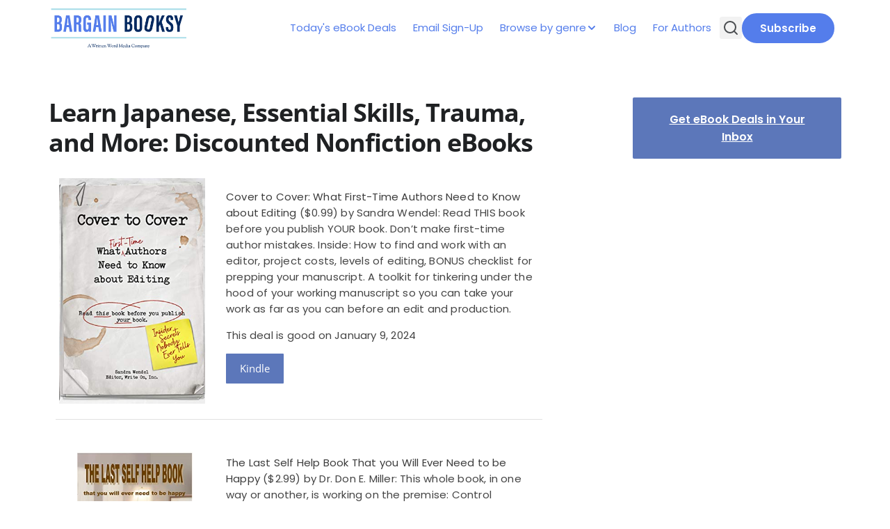

--- FILE ---
content_type: text/html; charset=UTF-8
request_url: https://www.bargainbooksy.com/2024/01/09/learn-japanese-essential-skills-trauma-and-more-discounted-nonfiction-ebooks/
body_size: 16626
content:
<!doctype html>
<html lang="en-US">

<head>
	<meta charset="UTF-8">
	<meta name="viewport" content="width=device-width, initial-scale=1">
	<link rel="profile" href="https://gmpg.org/xfn/11">

	<title>Learn Japanese, Essential Skills, Trauma, and More: Discounted Nonfiction eBooks - Bargain Booksy</title>
<meta name='robots' content='max-image-preview:large' />
		<meta name="description" content="Have these deals expired? Sign up for our email to find out when books in your favorite genre go on sale." />
		<meta property="og:locale" content="en_US" />
		<meta property="og:site_name" content="Bargain Booksy" />
		<meta property="og:title" content="Learn Japanese, Essential Skills, Trauma, and More: Discounted Nonfiction eBooks - Bargain Booksy" />
		<meta property="og:description" content="Have these deals expired? Sign up for our email to find out when books in your favorite genre go on sale." />
					<meta property="og:image" content="https://writtenwordmed.wpengine.com/wp-content/uploads/sites/2/2024/01//nas/content/live/writtenwordmed/wp-content/uploads/sites/2/2024/01/41empx1Z7XL._SL500_-1.jpg" />
				<meta property="og:url" content="https://www.bargainbooksy.com/2024/01/09/learn-japanese-essential-skills-trauma-and-more-discounted-nonfiction-ebooks/" />
		<meta property="og:type" content="article" />
					<meta property="article:tag" content="kindle" />
					<meta property="article:tag" content="kindle-unlimited" />
					<meta property="article:tag" content="kobo" />
					<meta property="article:tag" content="non-fiction" />
					<meta property="article:tag" content="nook" />
					<meta property="article:tag" content="self-help" />
				<meta property="twitter:card" content="summary" />
		<meta property="twitter:description" content="Have these deals expired? Sign up for our email to find out when books in your favorite genre go on sale." />
					<meta property="twitter:site" content="@bargainbooksy" />
			<meta property="twitter:creator" content="@bargainbooksy" />
				<link rel="alternate" type="application/rss+xml" title="Bargain Booksy &raquo; Feed" href="https://www.bargainbooksy.com/feed/" />
<link rel="alternate" type="application/rss+xml" title="Bargain Booksy &raquo; Comments Feed" href="https://www.bargainbooksy.com/comments/feed/" />
<link rel="alternate" title="oEmbed (JSON)" type="application/json+oembed" href="https://www.bargainbooksy.com/wp-json/oembed/1.0/embed?url=https%3A%2F%2Fwww.bargainbooksy.com%2F2024%2F01%2F09%2Flearn-japanese-essential-skills-trauma-and-more-discounted-nonfiction-ebooks%2F" />
<link rel="alternate" title="oEmbed (XML)" type="text/xml+oembed" href="https://www.bargainbooksy.com/wp-json/oembed/1.0/embed?url=https%3A%2F%2Fwww.bargainbooksy.com%2F2024%2F01%2F09%2Flearn-japanese-essential-skills-trauma-and-more-discounted-nonfiction-ebooks%2F&#038;format=xml" />
<style id='wp-img-auto-sizes-contain-inline-css'>
img:is([sizes=auto i],[sizes^="auto," i]){contain-intrinsic-size:3000px 1500px}
/*# sourceURL=wp-img-auto-sizes-contain-inline-css */
</style>
<style id='wp-emoji-styles-inline-css'>

	img.wp-smiley, img.emoji {
		display: inline !important;
		border: none !important;
		box-shadow: none !important;
		height: 1em !important;
		width: 1em !important;
		margin: 0 0.07em !important;
		vertical-align: -0.1em !important;
		background: none !important;
		padding: 0 !important;
	}
/*# sourceURL=wp-emoji-styles-inline-css */
</style>
<style id='wp-block-library-inline-css'>
:root{--wp-block-synced-color:#7a00df;--wp-block-synced-color--rgb:122,0,223;--wp-bound-block-color:var(--wp-block-synced-color);--wp-editor-canvas-background:#ddd;--wp-admin-theme-color:#007cba;--wp-admin-theme-color--rgb:0,124,186;--wp-admin-theme-color-darker-10:#006ba1;--wp-admin-theme-color-darker-10--rgb:0,107,160.5;--wp-admin-theme-color-darker-20:#005a87;--wp-admin-theme-color-darker-20--rgb:0,90,135;--wp-admin-border-width-focus:2px}@media (min-resolution:192dpi){:root{--wp-admin-border-width-focus:1.5px}}.wp-element-button{cursor:pointer}:root .has-very-light-gray-background-color{background-color:#eee}:root .has-very-dark-gray-background-color{background-color:#313131}:root .has-very-light-gray-color{color:#eee}:root .has-very-dark-gray-color{color:#313131}:root .has-vivid-green-cyan-to-vivid-cyan-blue-gradient-background{background:linear-gradient(135deg,#00d084,#0693e3)}:root .has-purple-crush-gradient-background{background:linear-gradient(135deg,#34e2e4,#4721fb 50%,#ab1dfe)}:root .has-hazy-dawn-gradient-background{background:linear-gradient(135deg,#faaca8,#dad0ec)}:root .has-subdued-olive-gradient-background{background:linear-gradient(135deg,#fafae1,#67a671)}:root .has-atomic-cream-gradient-background{background:linear-gradient(135deg,#fdd79a,#004a59)}:root .has-nightshade-gradient-background{background:linear-gradient(135deg,#330968,#31cdcf)}:root .has-midnight-gradient-background{background:linear-gradient(135deg,#020381,#2874fc)}:root{--wp--preset--font-size--normal:16px;--wp--preset--font-size--huge:42px}.has-regular-font-size{font-size:1em}.has-larger-font-size{font-size:2.625em}.has-normal-font-size{font-size:var(--wp--preset--font-size--normal)}.has-huge-font-size{font-size:var(--wp--preset--font-size--huge)}.has-text-align-center{text-align:center}.has-text-align-left{text-align:left}.has-text-align-right{text-align:right}.has-fit-text{white-space:nowrap!important}#end-resizable-editor-section{display:none}.aligncenter{clear:both}.items-justified-left{justify-content:flex-start}.items-justified-center{justify-content:center}.items-justified-right{justify-content:flex-end}.items-justified-space-between{justify-content:space-between}.screen-reader-text{border:0;clip-path:inset(50%);height:1px;margin:-1px;overflow:hidden;padding:0;position:absolute;width:1px;word-wrap:normal!important}.screen-reader-text:focus{background-color:#ddd;clip-path:none;color:#444;display:block;font-size:1em;height:auto;left:5px;line-height:normal;padding:15px 23px 14px;text-decoration:none;top:5px;width:auto;z-index:100000}html :where(.has-border-color){border-style:solid}html :where([style*=border-top-color]){border-top-style:solid}html :where([style*=border-right-color]){border-right-style:solid}html :where([style*=border-bottom-color]){border-bottom-style:solid}html :where([style*=border-left-color]){border-left-style:solid}html :where([style*=border-width]){border-style:solid}html :where([style*=border-top-width]){border-top-style:solid}html :where([style*=border-right-width]){border-right-style:solid}html :where([style*=border-bottom-width]){border-bottom-style:solid}html :where([style*=border-left-width]){border-left-style:solid}html :where(img[class*=wp-image-]){height:auto;max-width:100%}:where(figure){margin:0 0 1em}html :where(.is-position-sticky){--wp-admin--admin-bar--position-offset:var(--wp-admin--admin-bar--height,0px)}@media screen and (max-width:600px){html :where(.is-position-sticky){--wp-admin--admin-bar--position-offset:0px}}

/*# sourceURL=wp-block-library-inline-css */
</style><style id='wp-block-button-inline-css'>
.wp-block-button__link{align-content:center;box-sizing:border-box;cursor:pointer;display:inline-block;height:100%;text-align:center;word-break:break-word}.wp-block-button__link.aligncenter{text-align:center}.wp-block-button__link.alignright{text-align:right}:where(.wp-block-button__link){border-radius:9999px;box-shadow:none;padding:calc(.667em + 2px) calc(1.333em + 2px);text-decoration:none}.wp-block-button[style*=text-decoration] .wp-block-button__link{text-decoration:inherit}.wp-block-buttons>.wp-block-button.has-custom-width{max-width:none}.wp-block-buttons>.wp-block-button.has-custom-width .wp-block-button__link{width:100%}.wp-block-buttons>.wp-block-button.has-custom-font-size .wp-block-button__link{font-size:inherit}.wp-block-buttons>.wp-block-button.wp-block-button__width-25{width:calc(25% - var(--wp--style--block-gap, .5em)*.75)}.wp-block-buttons>.wp-block-button.wp-block-button__width-50{width:calc(50% - var(--wp--style--block-gap, .5em)*.5)}.wp-block-buttons>.wp-block-button.wp-block-button__width-75{width:calc(75% - var(--wp--style--block-gap, .5em)*.25)}.wp-block-buttons>.wp-block-button.wp-block-button__width-100{flex-basis:100%;width:100%}.wp-block-buttons.is-vertical>.wp-block-button.wp-block-button__width-25{width:25%}.wp-block-buttons.is-vertical>.wp-block-button.wp-block-button__width-50{width:50%}.wp-block-buttons.is-vertical>.wp-block-button.wp-block-button__width-75{width:75%}.wp-block-button.is-style-squared,.wp-block-button__link.wp-block-button.is-style-squared{border-radius:0}.wp-block-button.no-border-radius,.wp-block-button__link.no-border-radius{border-radius:0!important}:root :where(.wp-block-button .wp-block-button__link.is-style-outline),:root :where(.wp-block-button.is-style-outline>.wp-block-button__link){border:2px solid;padding:.667em 1.333em}:root :where(.wp-block-button .wp-block-button__link.is-style-outline:not(.has-text-color)),:root :where(.wp-block-button.is-style-outline>.wp-block-button__link:not(.has-text-color)){color:currentColor}:root :where(.wp-block-button .wp-block-button__link.is-style-outline:not(.has-background)),:root :where(.wp-block-button.is-style-outline>.wp-block-button__link:not(.has-background)){background-color:initial;background-image:none}
/*# sourceURL=https://www.bargainbooksy.com/wp-includes/blocks/button/style.min.css */
</style>
<style id='wp-block-buttons-inline-css'>
.wp-block-buttons{box-sizing:border-box}.wp-block-buttons.is-vertical{flex-direction:column}.wp-block-buttons.is-vertical>.wp-block-button:last-child{margin-bottom:0}.wp-block-buttons>.wp-block-button{display:inline-block;margin:0}.wp-block-buttons.is-content-justification-left{justify-content:flex-start}.wp-block-buttons.is-content-justification-left.is-vertical{align-items:flex-start}.wp-block-buttons.is-content-justification-center{justify-content:center}.wp-block-buttons.is-content-justification-center.is-vertical{align-items:center}.wp-block-buttons.is-content-justification-right{justify-content:flex-end}.wp-block-buttons.is-content-justification-right.is-vertical{align-items:flex-end}.wp-block-buttons.is-content-justification-space-between{justify-content:space-between}.wp-block-buttons.aligncenter{text-align:center}.wp-block-buttons:not(.is-content-justification-space-between,.is-content-justification-right,.is-content-justification-left,.is-content-justification-center) .wp-block-button.aligncenter{margin-left:auto;margin-right:auto;width:100%}.wp-block-buttons[style*=text-decoration] .wp-block-button,.wp-block-buttons[style*=text-decoration] .wp-block-button__link{text-decoration:inherit}.wp-block-buttons.has-custom-font-size .wp-block-button__link{font-size:inherit}.wp-block-buttons .wp-block-button__link{width:100%}.wp-block-button.aligncenter{text-align:center}
/*# sourceURL=https://www.bargainbooksy.com/wp-includes/blocks/buttons/style.min.css */
</style>
<style id='wp-block-spacer-inline-css'>
.wp-block-spacer{clear:both}
/*# sourceURL=https://www.bargainbooksy.com/wp-includes/blocks/spacer/style.min.css */
</style>
<style id='global-styles-inline-css'>
:root{--wp--preset--aspect-ratio--square: 1;--wp--preset--aspect-ratio--4-3: 4/3;--wp--preset--aspect-ratio--3-4: 3/4;--wp--preset--aspect-ratio--3-2: 3/2;--wp--preset--aspect-ratio--2-3: 2/3;--wp--preset--aspect-ratio--16-9: 16/9;--wp--preset--aspect-ratio--9-16: 9/16;--wp--preset--color--black: #000000;--wp--preset--color--cyan-bluish-gray: #abb8c3;--wp--preset--color--white: #ffffff;--wp--preset--color--pale-pink: #f78da7;--wp--preset--color--vivid-red: #cf2e2e;--wp--preset--color--luminous-vivid-orange: #ff6900;--wp--preset--color--luminous-vivid-amber: #fcb900;--wp--preset--color--light-green-cyan: #7bdcb5;--wp--preset--color--vivid-green-cyan: #00d084;--wp--preset--color--pale-cyan-blue: #8ed1fc;--wp--preset--color--vivid-cyan-blue: #0693e3;--wp--preset--color--vivid-purple: #9b51e0;--wp--preset--color--primary: #547DEB;--wp--preset--color--on-primary: #FFF;--wp--preset--color--secondary: #5C77BA;--wp--preset--gradient--vivid-cyan-blue-to-vivid-purple: linear-gradient(135deg,rgb(6,147,227) 0%,rgb(155,81,224) 100%);--wp--preset--gradient--light-green-cyan-to-vivid-green-cyan: linear-gradient(135deg,rgb(122,220,180) 0%,rgb(0,208,130) 100%);--wp--preset--gradient--luminous-vivid-amber-to-luminous-vivid-orange: linear-gradient(135deg,rgb(252,185,0) 0%,rgb(255,105,0) 100%);--wp--preset--gradient--luminous-vivid-orange-to-vivid-red: linear-gradient(135deg,rgb(255,105,0) 0%,rgb(207,46,46) 100%);--wp--preset--gradient--very-light-gray-to-cyan-bluish-gray: linear-gradient(135deg,rgb(238,238,238) 0%,rgb(169,184,195) 100%);--wp--preset--gradient--cool-to-warm-spectrum: linear-gradient(135deg,rgb(74,234,220) 0%,rgb(151,120,209) 20%,rgb(207,42,186) 40%,rgb(238,44,130) 60%,rgb(251,105,98) 80%,rgb(254,248,76) 100%);--wp--preset--gradient--blush-light-purple: linear-gradient(135deg,rgb(255,206,236) 0%,rgb(152,150,240) 100%);--wp--preset--gradient--blush-bordeaux: linear-gradient(135deg,rgb(254,205,165) 0%,rgb(254,45,45) 50%,rgb(107,0,62) 100%);--wp--preset--gradient--luminous-dusk: linear-gradient(135deg,rgb(255,203,112) 0%,rgb(199,81,192) 50%,rgb(65,88,208) 100%);--wp--preset--gradient--pale-ocean: linear-gradient(135deg,rgb(255,245,203) 0%,rgb(182,227,212) 50%,rgb(51,167,181) 100%);--wp--preset--gradient--electric-grass: linear-gradient(135deg,rgb(202,248,128) 0%,rgb(113,206,126) 100%);--wp--preset--gradient--midnight: linear-gradient(135deg,rgb(2,3,129) 0%,rgb(40,116,252) 100%);--wp--preset--font-size--small: 13px;--wp--preset--font-size--medium: 20px;--wp--preset--font-size--large: 36px;--wp--preset--font-size--x-large: 42px;--wp--preset--font-family--poppins: 'Poppins', sans-serif;--wp--preset--font-family--open-sans: 'Open Sans', sans-serif;--wp--preset--spacing--20: 0.44rem;--wp--preset--spacing--30: 0.67rem;--wp--preset--spacing--40: 1rem;--wp--preset--spacing--50: 1.5rem;--wp--preset--spacing--60: 2.25rem;--wp--preset--spacing--70: 3.38rem;--wp--preset--spacing--80: 5.06rem;--wp--preset--shadow--natural: 6px 6px 9px rgba(0, 0, 0, 0.2);--wp--preset--shadow--deep: 12px 12px 50px rgba(0, 0, 0, 0.4);--wp--preset--shadow--sharp: 6px 6px 0px rgba(0, 0, 0, 0.2);--wp--preset--shadow--outlined: 6px 6px 0px -3px rgb(255, 255, 255), 6px 6px rgb(0, 0, 0);--wp--preset--shadow--crisp: 6px 6px 0px rgb(0, 0, 0);}:root { --wp--style--global--content-size: 1140px;--wp--style--global--wide-size: 100%; }:where(body) { margin: 0; }.wp-site-blocks > .alignleft { float: left; margin-right: 2em; }.wp-site-blocks > .alignright { float: right; margin-left: 2em; }.wp-site-blocks > .aligncenter { justify-content: center; margin-left: auto; margin-right: auto; }:where(.wp-site-blocks) > * { margin-block-start: 24px; margin-block-end: 0; }:where(.wp-site-blocks) > :first-child { margin-block-start: 0; }:where(.wp-site-blocks) > :last-child { margin-block-end: 0; }:root { --wp--style--block-gap: 24px; }:root :where(.is-layout-flow) > :first-child{margin-block-start: 0;}:root :where(.is-layout-flow) > :last-child{margin-block-end: 0;}:root :where(.is-layout-flow) > *{margin-block-start: 24px;margin-block-end: 0;}:root :where(.is-layout-constrained) > :first-child{margin-block-start: 0;}:root :where(.is-layout-constrained) > :last-child{margin-block-end: 0;}:root :where(.is-layout-constrained) > *{margin-block-start: 24px;margin-block-end: 0;}:root :where(.is-layout-flex){gap: 24px;}:root :where(.is-layout-grid){gap: 24px;}.is-layout-flow > .alignleft{float: left;margin-inline-start: 0;margin-inline-end: 2em;}.is-layout-flow > .alignright{float: right;margin-inline-start: 2em;margin-inline-end: 0;}.is-layout-flow > .aligncenter{margin-left: auto !important;margin-right: auto !important;}.is-layout-constrained > .alignleft{float: left;margin-inline-start: 0;margin-inline-end: 2em;}.is-layout-constrained > .alignright{float: right;margin-inline-start: 2em;margin-inline-end: 0;}.is-layout-constrained > .aligncenter{margin-left: auto !important;margin-right: auto !important;}.is-layout-constrained > :where(:not(.alignleft):not(.alignright):not(.alignfull)){max-width: var(--wp--style--global--content-size);margin-left: auto !important;margin-right: auto !important;}.is-layout-constrained > .alignwide{max-width: var(--wp--style--global--wide-size);}body .is-layout-flex{display: flex;}.is-layout-flex{flex-wrap: wrap;align-items: center;}.is-layout-flex > :is(*, div){margin: 0;}body .is-layout-grid{display: grid;}.is-layout-grid > :is(*, div){margin: 0;}body{font-family: var(--wp--preset--font-family--poppins);padding-top: 0px;padding-right: 0px;padding-bottom: 0px;padding-left: 0px;}a:where(:not(.wp-element-button)){color: var(--wp--preset--color--primary);text-decoration: underline;}:root :where(.wp-element-button, .wp-block-button__link){background-color: var(--wp--preset--color--primary);border-radius: 4px;border-width: 0;color: var(--wp--preset--color--on-primary);font-family: inherit;font-size: inherit;font-style: inherit;font-weight: inherit;letter-spacing: inherit;line-height: inherit;padding-top: calc(0.667em + 2px);padding-right: calc(1.333em + 2px);padding-bottom: calc(0.667em + 2px);padding-left: calc(1.333em + 2px);text-decoration: none;text-transform: inherit;}.has-black-color{color: var(--wp--preset--color--black) !important;}.has-cyan-bluish-gray-color{color: var(--wp--preset--color--cyan-bluish-gray) !important;}.has-white-color{color: var(--wp--preset--color--white) !important;}.has-pale-pink-color{color: var(--wp--preset--color--pale-pink) !important;}.has-vivid-red-color{color: var(--wp--preset--color--vivid-red) !important;}.has-luminous-vivid-orange-color{color: var(--wp--preset--color--luminous-vivid-orange) !important;}.has-luminous-vivid-amber-color{color: var(--wp--preset--color--luminous-vivid-amber) !important;}.has-light-green-cyan-color{color: var(--wp--preset--color--light-green-cyan) !important;}.has-vivid-green-cyan-color{color: var(--wp--preset--color--vivid-green-cyan) !important;}.has-pale-cyan-blue-color{color: var(--wp--preset--color--pale-cyan-blue) !important;}.has-vivid-cyan-blue-color{color: var(--wp--preset--color--vivid-cyan-blue) !important;}.has-vivid-purple-color{color: var(--wp--preset--color--vivid-purple) !important;}.has-primary-color{color: var(--wp--preset--color--primary) !important;}.has-on-primary-color{color: var(--wp--preset--color--on-primary) !important;}.has-secondary-color{color: var(--wp--preset--color--secondary) !important;}.has-black-background-color{background-color: var(--wp--preset--color--black) !important;}.has-cyan-bluish-gray-background-color{background-color: var(--wp--preset--color--cyan-bluish-gray) !important;}.has-white-background-color{background-color: var(--wp--preset--color--white) !important;}.has-pale-pink-background-color{background-color: var(--wp--preset--color--pale-pink) !important;}.has-vivid-red-background-color{background-color: var(--wp--preset--color--vivid-red) !important;}.has-luminous-vivid-orange-background-color{background-color: var(--wp--preset--color--luminous-vivid-orange) !important;}.has-luminous-vivid-amber-background-color{background-color: var(--wp--preset--color--luminous-vivid-amber) !important;}.has-light-green-cyan-background-color{background-color: var(--wp--preset--color--light-green-cyan) !important;}.has-vivid-green-cyan-background-color{background-color: var(--wp--preset--color--vivid-green-cyan) !important;}.has-pale-cyan-blue-background-color{background-color: var(--wp--preset--color--pale-cyan-blue) !important;}.has-vivid-cyan-blue-background-color{background-color: var(--wp--preset--color--vivid-cyan-blue) !important;}.has-vivid-purple-background-color{background-color: var(--wp--preset--color--vivid-purple) !important;}.has-primary-background-color{background-color: var(--wp--preset--color--primary) !important;}.has-on-primary-background-color{background-color: var(--wp--preset--color--on-primary) !important;}.has-secondary-background-color{background-color: var(--wp--preset--color--secondary) !important;}.has-black-border-color{border-color: var(--wp--preset--color--black) !important;}.has-cyan-bluish-gray-border-color{border-color: var(--wp--preset--color--cyan-bluish-gray) !important;}.has-white-border-color{border-color: var(--wp--preset--color--white) !important;}.has-pale-pink-border-color{border-color: var(--wp--preset--color--pale-pink) !important;}.has-vivid-red-border-color{border-color: var(--wp--preset--color--vivid-red) !important;}.has-luminous-vivid-orange-border-color{border-color: var(--wp--preset--color--luminous-vivid-orange) !important;}.has-luminous-vivid-amber-border-color{border-color: var(--wp--preset--color--luminous-vivid-amber) !important;}.has-light-green-cyan-border-color{border-color: var(--wp--preset--color--light-green-cyan) !important;}.has-vivid-green-cyan-border-color{border-color: var(--wp--preset--color--vivid-green-cyan) !important;}.has-pale-cyan-blue-border-color{border-color: var(--wp--preset--color--pale-cyan-blue) !important;}.has-vivid-cyan-blue-border-color{border-color: var(--wp--preset--color--vivid-cyan-blue) !important;}.has-vivid-purple-border-color{border-color: var(--wp--preset--color--vivid-purple) !important;}.has-primary-border-color{border-color: var(--wp--preset--color--primary) !important;}.has-on-primary-border-color{border-color: var(--wp--preset--color--on-primary) !important;}.has-secondary-border-color{border-color: var(--wp--preset--color--secondary) !important;}.has-vivid-cyan-blue-to-vivid-purple-gradient-background{background: var(--wp--preset--gradient--vivid-cyan-blue-to-vivid-purple) !important;}.has-light-green-cyan-to-vivid-green-cyan-gradient-background{background: var(--wp--preset--gradient--light-green-cyan-to-vivid-green-cyan) !important;}.has-luminous-vivid-amber-to-luminous-vivid-orange-gradient-background{background: var(--wp--preset--gradient--luminous-vivid-amber-to-luminous-vivid-orange) !important;}.has-luminous-vivid-orange-to-vivid-red-gradient-background{background: var(--wp--preset--gradient--luminous-vivid-orange-to-vivid-red) !important;}.has-very-light-gray-to-cyan-bluish-gray-gradient-background{background: var(--wp--preset--gradient--very-light-gray-to-cyan-bluish-gray) !important;}.has-cool-to-warm-spectrum-gradient-background{background: var(--wp--preset--gradient--cool-to-warm-spectrum) !important;}.has-blush-light-purple-gradient-background{background: var(--wp--preset--gradient--blush-light-purple) !important;}.has-blush-bordeaux-gradient-background{background: var(--wp--preset--gradient--blush-bordeaux) !important;}.has-luminous-dusk-gradient-background{background: var(--wp--preset--gradient--luminous-dusk) !important;}.has-pale-ocean-gradient-background{background: var(--wp--preset--gradient--pale-ocean) !important;}.has-electric-grass-gradient-background{background: var(--wp--preset--gradient--electric-grass) !important;}.has-midnight-gradient-background{background: var(--wp--preset--gradient--midnight) !important;}.has-small-font-size{font-size: var(--wp--preset--font-size--small) !important;}.has-medium-font-size{font-size: var(--wp--preset--font-size--medium) !important;}.has-large-font-size{font-size: var(--wp--preset--font-size--large) !important;}.has-x-large-font-size{font-size: var(--wp--preset--font-size--x-large) !important;}.has-poppins-font-family{font-family: var(--wp--preset--font-family--poppins) !important;}.has-open-sans-font-family{font-family: var(--wp--preset--font-family--open-sans) !important;}
/*# sourceURL=global-styles-inline-css */
</style>

<link rel='stylesheet' id='wwm-core-style-css' href='https://www.bargainbooksy.com/wp-content/plugins/wwm-signup-plugin/src//assets/css/styles.css?ver=1767730089' media='all' />
<link rel='stylesheet' id='wwm-bargainbooksy-theme-style-css' href='https://www.bargainbooksy.com/wp-content/themes/wwm-bargainbooksy-theme/style.css?ver=1761153688' media='all' />
<link rel='stylesheet' id='wwm-bargainbooksy-theme-assets-style-css' href='https://www.bargainbooksy.com/wp-content/themes/wwm-bargainbooksy-theme/inc/assets/css/styles.css?ver=1761153688' media='all' />
<script id="jquery-core-js-extra">
var pysFacebookRest = {"restApiUrl":"https://www.bargainbooksy.com/wp-json/pys-facebook/v1/event","debug":""};
//# sourceURL=jquery-core-js-extra
</script>
<script src="https://www.bargainbooksy.com/wp-includes/js/jquery/jquery.min.js?ver=3.7.1" id="jquery-core-js"></script>
<script src="https://www.bargainbooksy.com/wp-includes/js/jquery/jquery-migrate.min.js?ver=3.4.1" id="jquery-migrate-js"></script>
<script src="https://www.bargainbooksy.com/wp-content/plugins/pixelyoursite-super-pack/dist/scripts/public.js?ver=6.0.3" id="pys_sp_public_js-js"></script>
<link rel="https://api.w.org/" href="https://www.bargainbooksy.com/wp-json/" /><link rel="alternate" title="JSON" type="application/json" href="https://www.bargainbooksy.com/wp-json/wp/v2/posts/495479" /><link rel="EditURI" type="application/rsd+xml" title="RSD" href="https://www.bargainbooksy.com/xmlrpc.php?rsd" />
<meta name="generator" content="WordPress 6.9" />
<link rel="canonical" href="https://www.bargainbooksy.com/2024/01/09/learn-japanese-essential-skills-trauma-and-more-discounted-nonfiction-ebooks/" />
<link rel='shortlink' href='https://www.bargainbooksy.com/?p=495479' />
  <script src="https://cdn.onesignal.com/sdks/web/v16/OneSignalSDK.page.js" defer></script>
  <script>
          window.OneSignalDeferred = window.OneSignalDeferred || [];
          OneSignalDeferred.push(async function(OneSignal) {
            await OneSignal.init({
              appId: "996c8433-50de-4d29-a7f6-fa70b0e8673b",
              serviceWorkerOverrideForTypical: true,
              path: "https://www.bargainbooksy.com/wp-content/plugins/onesignal-free-web-push-notifications/sdk_files/",
              serviceWorkerParam: { scope: "/wp-content/plugins/onesignal-free-web-push-notifications/sdk_files/push/onesignal/" },
              serviceWorkerPath: "OneSignalSDKWorker.js",
            });
          });

          // Unregister the legacy OneSignal service worker to prevent scope conflicts
          navigator.serviceWorker.getRegistrations().then((registrations) => {
            // Iterate through all registered service workers
            registrations.forEach((registration) => {
              // Check the script URL to identify the specific service worker
              if (registration.active && registration.active.scriptURL.includes('OneSignalSDKWorker.js.php')) {
                // Unregister the service worker
                registration.unregister().then((success) => {
                  if (success) {
                    console.log('OneSignalSW: Successfully unregistered:', registration.active.scriptURL);
                  } else {
                    console.log('OneSignalSW: Failed to unregister:', registration.active.scriptURL);
                  }
                });
              }
            });
          }).catch((error) => {
            console.error('Error fetching service worker registrations:', error);
          });
        </script>
<style class='wp-fonts-local'>
@font-face{font-family:Poppins;font-style:normal;font-weight:100;font-display:fallback;src:url('https://www.bargainbooksy.com/wp-content/themes/wwm-bargainbooksy-theme/assets/fonts/Poppins-Thin.ttf') format('truetype');font-stretch:normal;}
@font-face{font-family:Poppins;font-style:normal;font-weight:200;font-display:fallback;src:url('https://www.bargainbooksy.com/wp-content/themes/wwm-bargainbooksy-theme/assets/fonts/Poppins-ExtraLight.ttf') format('truetype');font-stretch:normal;}
@font-face{font-family:Poppins;font-style:normal;font-weight:300;font-display:fallback;src:url('https://www.bargainbooksy.com/wp-content/themes/wwm-bargainbooksy-theme/assets/fonts/Poppins-Light.ttf') format('truetype');font-stretch:normal;}
@font-face{font-family:Poppins;font-style:normal;font-weight:400;font-display:fallback;src:url('https://www.bargainbooksy.com/wp-content/themes/wwm-bargainbooksy-theme/assets/fonts/Poppins-Regular.ttf') format('truetype');font-stretch:normal;}
@font-face{font-family:Poppins;font-style:normal;font-weight:500;font-display:fallback;src:url('https://www.bargainbooksy.com/wp-content/themes/wwm-bargainbooksy-theme/assets/fonts/Poppins-Medium.ttf') format('truetype');font-stretch:normal;}
@font-face{font-family:Poppins;font-style:normal;font-weight:600;font-display:fallback;src:url('https://www.bargainbooksy.com/wp-content/themes/wwm-bargainbooksy-theme/assets/fonts/Poppins-SemiBold.ttf') format('truetype');font-stretch:normal;}
@font-face{font-family:Poppins;font-style:normal;font-weight:700;font-display:fallback;src:url('https://www.bargainbooksy.com/wp-content/themes/wwm-bargainbooksy-theme/assets/fonts/Poppins-Bold.ttf') format('truetype');font-stretch:normal;}
@font-face{font-family:"Open Sans";font-style:auto;font-weight:300 800;font-display:fallback;src:url('https://www.bargainbooksy.com/wp-content/themes/wwm-bargainbooksy-theme/assets/fonts/OpenSans-VariableFont_wdth,wght.ttf') format('truetype');}
</style>
<link rel="icon" href="https://www.bargainbooksy.com/wp-content/uploads/2025/09/faviconV2.png" sizes="32x32" />
<link rel="icon" href="https://www.bargainbooksy.com/wp-content/uploads/2025/09/faviconV2.png" sizes="192x192" />
<link rel="apple-touch-icon" href="https://www.bargainbooksy.com/wp-content/uploads/2025/09/faviconV2.png" />
<meta name="msapplication-TileImage" content="https://www.bargainbooksy.com/wp-content/uploads/2025/09/faviconV2.png" />
</head>

<body class="wp-singular post-template-default single single-post postid-495479 single-format-standard wp-theme-wwm-bargainbooksy-theme">
		<div id="page" class="site">
		<a class="skip-link screen-reader-text" href="#primary">Skip to content</a>

		<header id="masthead" class="site-header">
			<div class="site-branding">
				<a href="/">
											<img class="header-img" src="https://www.bargainbooksy.com/wp-content/uploads/2022/07/BB_Horizontal_logo-1.png" alt="Header Image" />
									</a>
			</div>

			<nav id="site-navigation" class="main-navigation">
				<div id="main-menu-wrap" class="menu-primary-container"><ul id="primary-menu" class="menu"><li id="menu-item-541320" class="menu-item menu-item-type-post_type menu-item-object-page current_page_parent menu-item-541320"><a href="https://www.bargainbooksy.com/featured-books/">Today's eBook Deals</a></li>
<li id="menu-item-541321" class="menu-item menu-item-type-post_type menu-item-object-page menu-item-541321"><a href="https://www.bargainbooksy.com/email-signup/">Email Sign-Up</a></li>
<li id="menu-item-541322" class="menu-item menu-item-type-custom menu-item-object-custom menu-item-has-children menu-item-541322"><a>Browse by genre</a>
<ul class="sub-menu">
	<li id="menu-item-541334" class="menu-item menu-item-type-taxonomy menu-item-object-category menu-item-541334"><a href="https://www.bargainbooksy.com/read/genre/childrens/">Children's</a></li>
	<li id="menu-item-541342" class="menu-item menu-item-type-taxonomy menu-item-object-category menu-item-541342"><a href="https://www.bargainbooksy.com/read/genre/christian-fiction/">Christian Fiction</a></li>
	<li id="menu-item-541341" class="menu-item menu-item-type-taxonomy menu-item-object-category menu-item-541341"><a href="https://www.bargainbooksy.com/read/genre/cookbooks-nutrition/">Cookbooks &amp; Nutrition</a></li>
	<li id="menu-item-541326" class="menu-item menu-item-type-taxonomy menu-item-object-category menu-item-541326"><a href="https://www.bargainbooksy.com/read/genre/cozy-mystery/">Cozy Mystery</a></li>
	<li id="menu-item-541328" class="menu-item menu-item-type-taxonomy menu-item-object-category menu-item-541328"><a href="https://www.bargainbooksy.com/read/genre/fantasy/">Fantasy</a></li>
	<li id="menu-item-541330" class="menu-item menu-item-type-taxonomy menu-item-object-category menu-item-541330"><a href="https://www.bargainbooksy.com/read/genre/historical/">Historical Fiction</a></li>
	<li id="menu-item-541336" class="menu-item menu-item-type-taxonomy menu-item-object-category menu-item-541336"><a href="https://www.bargainbooksy.com/read/genre/horror/">Horror</a></li>
	<li id="menu-item-545543" class="menu-item menu-item-type-taxonomy menu-item-object-category menu-item-545543"><a href="https://www.bargainbooksy.com/read/genre/lgbt/">LGBTQ</a></li>
	<li id="menu-item-541331" class="menu-item menu-item-type-taxonomy menu-item-object-category menu-item-541331"><a href="https://www.bargainbooksy.com/read/genre/literary-fiction/">Literary Fiction</a></li>
	<li id="menu-item-541327" class="menu-item menu-item-type-taxonomy menu-item-object-category menu-item-541327"><a href="https://www.bargainbooksy.com/read/genre/mystery/">Mystery</a></li>
	<li id="menu-item-541338" class="menu-item menu-item-type-taxonomy menu-item-object-category current-post-ancestor current-menu-parent current-post-parent menu-item-541338"><a href="https://www.bargainbooksy.com/read/genre/non-fiction/">Non-Fiction</a></li>
	<li id="menu-item-541329" class="menu-item menu-item-type-taxonomy menu-item-object-category menu-item-541329"><a href="https://www.bargainbooksy.com/read/genre/paranormal/">Paranormal</a></li>
	<li id="menu-item-541343" class="menu-item menu-item-type-taxonomy menu-item-object-category menu-item-541343"><a href="https://www.bargainbooksy.com/read/genre/religion/">Religion</a></li>
	<li id="menu-item-541324" class="menu-item menu-item-type-taxonomy menu-item-object-category menu-item-541324"><a href="https://www.bargainbooksy.com/read/genre/romance/">Romance</a></li>
	<li id="menu-item-541335" class="menu-item menu-item-type-taxonomy menu-item-object-category menu-item-541335"><a href="https://www.bargainbooksy.com/read/genre/science-fiction/">Science Fiction</a></li>
	<li id="menu-item-541339" class="menu-item menu-item-type-taxonomy menu-item-object-category current-post-ancestor current-menu-parent current-post-parent menu-item-541339"><a href="https://www.bargainbooksy.com/read/genre/self-help-how-to/">Self Help &amp; How-to</a></li>
	<li id="menu-item-541325" class="menu-item menu-item-type-taxonomy menu-item-object-category menu-item-541325"><a href="https://www.bargainbooksy.com/read/genre/thriller/">Thriller</a></li>
	<li id="menu-item-541332" class="menu-item menu-item-type-taxonomy menu-item-object-category menu-item-541332"><a href="https://www.bargainbooksy.com/read/genre/womens-fiction/">Women's Fiction</a></li>
	<li id="menu-item-541337" class="menu-item menu-item-type-taxonomy menu-item-object-category menu-item-541337"><a href="https://www.bargainbooksy.com/read/genre/young-adult/">Young Adult</a></li>
</ul>
</li>
<li id="menu-item-541344" class="menu-item menu-item-type-post_type menu-item-object-page menu-item-541344"><a href="https://www.bargainbooksy.com/bby-blog-page/">Blog</a></li>
<li id="menu-item-541345" class="menu-item menu-item-type-post_type menu-item-object-page menu-item-541345"><a href="https://www.bargainbooksy.com/sell-more-books/">For Authors</a></li>
</ul></div>				<form class="search-form" role="search" action="/" method="get">
					<div class="search-toggle">
						<svg xmlns="http://www.w3.org/2000/svg" width="24" height="24" viewBox="0 0 24 24" fill="none" stroke="currentColor" stroke-width="2" stroke-linecap="round" stroke-linejoin="round" class="lucide lucide-search-icon lucide-search">
							<path d="m21 21-4.34-4.34" />
							<circle cx="11" cy="11" r="8" />
						</svg>
					</div>
					<div class="search-form-container">
						<input placeholder="Search..." class="search-input" type="search" name="s" title="Search" value="">
						<button type="button" class="close-button">
							<svg xmlns="http://www.w3.org/2000/svg" width="24" height="24" viewBox="0 0 24 24" fill="none" stroke="currentColor" stroke-width="2" stroke-linecap="round" stroke-linejoin="round" class="lucide lucide-x-icon lucide-x">
								<path d="M18 6 6 18" />
								<path d="m6 6 12 12" />
							</svg>
						</button>
					</div>
				</form>
				<button class="menu-toggle" aria-controls="primary-menu" aria-expanded="false">
					<svg xmlns="http://www.w3.org/2000/svg" width="24" height="24" viewBox="0 0 24 24" fill="none" stroke="currentColor" stroke-width="2" stroke-linecap="round" stroke-linejoin="round" class="lucide lucide-menu-icon lucide-menu">
						<path d="M4 5h16" />
						<path d="M4 12h16" />
						<path d="M4 19h16" />
					</svg>
				</button>
				<a href="/email-signup" class="subscribe-button">Subscribe</a>
			</nav>
		</header><main id="sidebar-grid" class="site-main single-post">
	<section class="single-post-content">
		<article id="post-495479" class="post-495479 post type-post status-publish format-standard has-post-thumbnail hentry category-ipad category-book-deals category-kindle-device category-kobo category-non-fiction category-nook category-self-help category-self-help-how-to tag-kindle tag-kindle-unlimited tag-kobo tag-non-fiction tag-nook tag-self-help">
	<header class="entry-header">
		<h1 class="entry-title">Learn Japanese, Essential Skills, Trauma, and More: Discounted Nonfiction eBooks</h1>	</header><!-- .entry-header -->

	<div class="entry-content">
		<div class="container">
			<p><div class='legacy col-md-4'><a title="Cover to Cover: What First-Time Authors Need to Know about Editing" href="http://www.amazon.com/dp/B08N5BFXTG?tag=bbooksysite-20" target="_blank" rel="noopener"><img decoding="async" src="https://www.bargainbooksy.com/wp-content/uploads/2024/01/41empx1Z7XL._SL500_-1.jpg" alt="Cover to Cover: What First-Time Authors Need to Know about Editing on Kindle" /></a></div><div class='legacy col-md-8'></p>
<p><a title="Cover to Cover: What First-Time Authors Need to Know about Editing" href="http://www.amazon.com/dp/B08N5BFXTG?tag=bbooksysite-20" target="_blank" rel="noopener">Cover to Cover: What First-Time Authors Need to Know about Editing</a> ($0.99) by Sandra Wendel: Read THIS book before you publish YOUR book. Don’t make first-time author mistakes. Inside: How to find and work with an editor, project costs, levels of editing, BONUS checklist for prepping your manuscript. A toolkit for tinkering under the hood of your working manuscript so you can take your work as far as you can before an edit and production.</p>
<p>This deal is good on January 9, 2024</p>
<p><a class="button blue medium" title="Cover to Cover: What First-Time Authors Need to Know about Editing" href="http://www.amazon.com/dp/B08N5BFXTG?tag=bbooksysite-20" target="_blank" rel="noopener">Kindle</a></div><div class='clear legacy'></div><hr class='legacy-line'><div class='legacy col-md-4'><a title="The Last Self Help Book That you Will Ever Need to be Happy" href="http://www.amazon.com/dp/B09N7JQ592?tag=bbooksysite-20" target="_blank" rel="noopener"><img decoding="async" src="https://www.bargainbooksy.com/wp-content/uploads/2024/01/4136nEiHJ-L._SL500_-1.jpg" alt="The Last Self Help Book That you Will Ever Need to be Happy on Kindle" /></a></div><div class='legacy col-md-8'></p>
<p><a title="The Last Self Help Book That you Will Ever Need to be Happy" href="http://www.amazon.com/dp/B09N7JQ592?tag=bbooksysite-20" target="_blank" rel="noopener">The Last Self Help Book That you Will Ever Need to be Happy</a> ($2.99) by Dr. Don E. Miller: This whole book, in one way or another, is working on the premise: Control physiological arousal levels so we can be relatively free of most mental illnesses, anxiety, and depression, and be happy. Dr. Miller’s experience and multiple studies quoted in the book find that depression almost always precedes periods of high tension and anxiety.</p>
<p>This deal is good on January 9, 2024</p>
<p><a class="button blue medium" title="The Last Self Help Book That you Will Ever Need to be Happy" href="http://www.amazon.com/dp/B09N7JQ592?tag=bbooksysite-20" target="_blank" rel="noopener">Kindle</a></div><div class='clear legacy'></div><hr class='legacy-line'><div class='legacy col-md-4'><a title="Guide to Financial Freedom" href="http://www.amazon.com/dp/B0CQGZFY46?tag=bbooksysite-20" target="_blank" rel="noopener"><img decoding="async" src="https://www.bargainbooksy.com/wp-content/uploads/2024/01/41MAnnIH4yL._SL500_-1.jpg" alt="Guide to Financial Freedom on Kindle" /></a></div><div class='legacy col-md-8'></p>
<p><a title="Guide to Financial Freedom" href="http://www.amazon.com/dp/B0CQGZFY46?tag=bbooksysite-20" target="_blank" rel="noopener">Guide to Financial Freedom</a> ($0.99) by Christian Pérez: Here’s a fraction of what you will discover in this book: • Achieve Financial Freedom by doing the one thing most youngsters are afraid of doing. • Avoid the hidden trap when investing. • The opportunity accessible only to open-minded individuals. • The hidden gem of personal finances. • And so much more!</p>
<p>This deal is good on January 9, 2024</p>
<p><a class="button blue medium" title="Guide to Financial Freedom" href="http://www.amazon.com/dp/B0CQGZFY46?tag=bbooksysite-20" target="_blank" rel="noopener">Kindle</a></div><div class='clear legacy'></div><hr class='legacy-line'><div class='legacy col-md-4'><a title="When Business Is Love: The Spirit of Hästens—At Work, At Play, and Everywhere in Your Life" href="http://www.amazon.com/dp/B0C29K3RCP?tag=bbooksysite-20" target="_blank" rel="noopener"><img decoding="async" src="https://www.bargainbooksy.com/wp-content/uploads/2024/01/419cqQ395mL._SL500_-1.jpg" alt="When Business Is Love: The Spirit of Hästens—At Work, At Play, and Everywhere in Your Life on Kindle" /></a></div><div class='legacy col-md-8'></p>
<p><a title="When Business Is Love: The Spirit of Hästens—At Work, At Play, and Everywhere in Your Life" href="http://www.amazon.com/dp/B0C29K3RCP?tag=bbooksysite-20" target="_blank" rel="noopener">When Business Is Love: The Spirit of Hästens—At Work, At Play, and Everywhere in Your Life</a> ($0.99) by Jan Ryde: The Swedish firm Hästens enjoys an outstanding international reputation for creating the finest beds in the world, as evidenced by a client list that includes everyone from Hollywood royalty to actual crowned heads of state. Its luxurious, handcrafted, top-of-the-line Grand Vividus sells for as much as $750,000.</p>
<p>This deal is good on January 9, 2024</p>
<p><a class="button blue medium" title="When Business Is Love: The Spirit of Hästens—At Work, At Play, and Everywhere in Your Life" href="http://www.amazon.com/dp/B0C29K3RCP?tag=bbooksysite-20" target="_blank" rel="noopener">Kindle</a> <a class="button blue medium" title="When Business Is Love: The Spirit of Hästens—At Work, At Play, and Everywhere in Your Life" href="http://www.anrdoezrs.net/links/7992341/type/dlg/sid/bbooksysite/https://www.barnesandnoble.com/w/when-business-is-love-jan-ryde/1143344480?ean=9781637631980" target="_blank" rel="noopener">Nook</a> <a class="button blue medium" title="When Business Is Love: The Spirit of Hästens—At Work, At Play, and Everywhere in Your Life" href="http://click.linksynergy.com/fs-bin/click?id=bdFl5aS*Iag&amp;subid=0&amp;offerid=361251.1&amp;type=10&amp;tmpid=9310&amp;RD_PARM1=https%3A%2F%2Fwww.kobo.com%2Fus%2Fen%2Febook%2Fwhen-business-is-love" target="_blank" rel="noopener">Kobo</a> <a class="button blue medium" title="When Business Is Love: The Spirit of Hästens—At Work, At Play, and Everywhere in Your Life" href="https://books.apple.com/us/book/when-business-is-love/id6447637367?at=10lmWQ&amp;ls=1" target="_blank" rel="noopener">Apple Books</a> <a class="button blue medium" title="When Business Is Love: The Spirit of Hästens—At Work, At Play, and Everywhere in Your Life" href="https://play.google.com/store/books/details/Jan_Ryde_When_Business_Is_Love?id=Jda4EAAAQBAJ&amp;PAffiliateID=1101l35jb" target="_blank" rel="noopener">Google Play</a></div><div class='clear legacy'></div><hr class='legacy-line'><div class='legacy col-md-4'><a title="Because: 12 Essential Skills for Connecting How You Lead with Why" href="http://www.amazon.com/dp/B0CF4DHW8B?tag=bbooksysite-20" target="_blank" rel="noopener"><img decoding="async" src="https://www.bargainbooksy.com/wp-content/uploads/2024/01/51hHVccZTL._SL500_-1.jpg" alt="Because: 12 Essential Skills for Connecting How You Lead with Why on Kindle" /></a></div><div class='legacy col-md-8'></p>
<p><a title="Because: 12 Essential Skills for Connecting How You Lead with Why" href="http://www.amazon.com/dp/B0CF4DHW8B?tag=bbooksysite-20" target="_blank" rel="noopener">Because: 12 Essential Skills for Connecting How You Lead with Why</a> ($1.99) by Shannon Banks: A road map for enhancing your leadership skills and igniting your purpose, Because is an essential resource for leaders today.</p>
<p>This deal is good on January 9, 2024</p>
<p><a class="button blue medium" title="Because: 12 Essential Skills for Connecting How You Lead with Why" href="http://www.amazon.com/dp/B0CF4DHW8B?tag=bbooksysite-20" target="_blank" rel="noopener">Kindle</a></div><div class='clear legacy'></div><hr class='legacy-line'><div class='legacy col-md-4'><a title="Already Home: Confronting the Trauma of Adoption" href="http://www.amazon.com/dp/B0CMWC54X9?tag=bbooksysite-20" target="_blank" rel="noopener"><img decoding="async" src="https://www.bargainbooksy.com/wp-content/uploads/2024/01/51EGl9lTDvL._SL500_-1.jpg" alt="Already Home: Confronting the Trauma of Adoption on Kindle" /></a></div><div class='legacy col-md-8'></p>
<p><a title="Already Home: Confronting the Trauma of Adoption" href="http://www.amazon.com/dp/B0CMWC54X9?tag=bbooksysite-20" target="_blank" rel="noopener">Already Home: Confronting the Trauma of Adoption</a> ($2.99) by Howard Frederick Ibach: In Already Home, Howard Frederick Ibach invites readers on an inspiring journey of self-discovery that ultimately debunks the widespread notion that adoption is an automatic ticket to suffering and feelings of abandonment. Ibach’s narrative is a compelling roller-coaster ride that reveals what it really means to have a family…or two.</p>
<p>This deal is good on January 9, 2024</p>
<p><a class="button blue medium" title="Already Home: Confronting the Trauma of Adoption" href="http://www.amazon.com/dp/B0CMWC54X9?tag=bbooksysite-20" target="_blank" rel="noopener">Kindle</a> <a class="button blue medium" title="Already Home: Confronting the Trauma of Adoption" href="http://www.anrdoezrs.net/links/7992341/type/dlg/sid/bbooksysite/https://www.barnesandnoble.com/w/book/1144409662?ean=9798989292325" target="_blank" rel="noopener">Nook</a> <a class="button blue medium" title="Already Home: Confronting the Trauma of Adoption" href="http://click.linksynergy.com/fs-bin/click?id=bdFl5aS*Iag&amp;subid=0&amp;offerid=361251.1&amp;type=10&amp;tmpid=9310&amp;RD_PARM1=https%3A%2F%2Fwww.kobo.com%2Fus%2Fen%2Febook%2Falready-home-12" target="_blank" rel="noopener">Kobo</a> <a class="button blue medium" title="Already Home: Confronting the Trauma of Adoption" href="https://books.apple.com/us/book/already-home/id6473810781?at=10lmWQ&amp;ls=1" target="_blank" rel="noopener">Apple Books</a></div><div class='clear legacy'></div><hr class='legacy-line'><div class='legacy col-md-4'><a title="The Complete Learn Japanese For Adults Beginners Book (3 in 1)" href="http://www.amazon.com/dp/B0CRPPF6XM?tag=bbooksysite-20" target="_blank" rel="noopener"><img decoding="async" src="https://www.bargainbooksy.com/wp-content/uploads/2024/01/51-xIyH8yPL._SL500_-1.jpg" alt="The Complete Learn Japanese For Adults Beginners Book (3 in 1) on Kindle" /></a></div><div class='legacy col-md-8'></p>
<p><a title="The Complete Learn Japanese For Adults Beginners Book (3 in 1)" href="http://www.amazon.com/dp/B0CRPPF6XM?tag=bbooksysite-20" target="_blank" rel="noopener">The Complete Learn Japanese For Adults Beginners Book (3 in 1)</a> ($2.99) by Worldwide Nomad: A comprehensive book to teach beginners wanting to learn the Japanese language. It includes grammar, everyday conversations, and short stories in order to create confident experts in Spanish.</p>
<p>This deal is good on January 9, 2024</p>
<p><a class="button blue medium" title="The Complete Learn Japanese For Adults Beginners Book (3 in 1)" href="http://www.amazon.com/dp/B0CRPPF6XM?tag=bbooksysite-20" target="_blank" rel="noopener">Kindle</a></div><div class='clear legacy'></div><hr class='legacy-line'><div class='legacy col-md-4'><a title="VERIFIED: On the Ground with the Kosovo Verification Mission" href="http://www.amazon.com/dp/B0CP6PD6CG?tag=bbooksysite-20" target="_blank" rel="noopener"><img decoding="async" src="https://www.bargainbooksy.com/wp-content/uploads/2024/01/51WAQaR908L._SL500_-1.jpg" alt="VERIFIED: On the Ground with the Kosovo Verification Mission on Kindle" /></a></div><div class='legacy col-md-8'></p>
<p><a title="VERIFIED: On the Ground with the Kosovo Verification Mission" href="http://www.amazon.com/dp/B0CP6PD6CG?tag=bbooksysite-20" target="_blank" rel="noopener">VERIFIED: On the Ground with the Kosovo Verification Mission</a> ($2.99) by Marc Schifanelli: The author was an intelligence officer in Kosovo in 1998 thru March 19th, 1999 - days before Nato's air war against Serbia began. He took out with him raw data, maps, and reports on the situation: a situation vastly different than what Western leaders were claiming. Never before published, it is a true account of events in pre-Nato Kosovo.</p>
<p>This deal is good on January 9, 2024</p>
<p><a class="button blue medium" title="VERIFIED: On the Ground with the Kosovo Verification Mission" href="http://www.amazon.com/dp/B0CP6PD6CG?tag=bbooksysite-20" target="_blank" rel="noopener">Kindle</a></div><div class='clear legacy'></div><div class='clear legacy'></div><br />
Have these deals expired? <a href="/blog-footer">Sign up for our email</a> to find out when books in your favorite genre go on sale.</p>
			<footer>
				<div class="share-post">
					<h3 class="share-title">Share this:</h3>
					<ul class="share-buttons">
						<li class="share-email">
							<a
								rel="nofollow noopener noreferrer"
								class="share-email"
								href="mailto:?subject=%5BShared+Post%5D+Learn+Japanese%2C+Essential+Skills%2C+Trauma%2C+and+More%3A+Discounted+Nonfiction+eBooks&body=You+might+be+interested+in+this+post%3A%0A%0ALearn+Japanese%2C+Essential+Skills%2C+Trauma%2C+and+More%3A+Discounted+Nonfiction+eBooks%0Ahttps%3A%2F%2Fwww.bargainbooksy.com%2F2024%2F01%2F09%2Flearn-japanese-essential-skills-trauma-and-more-discounted-nonfiction-ebooks%2F"
								target="_blank"
								title="Click to email this to a friend">
								<svg viewBox="0 0 512 512" xmlns="http://www.w3.org/2000/svg">
									<path fill="currentColor" d="M256 352c-16.53 0-33.06-5.422-47.16-16.41L0 173.2V400C0 426.5 21.49 448 48 448h416c26.51 0 48-21.49 48-48V173.2l-208.8 162.5C289.1 346.6 272.5 352 256 352zM16.29 145.3l212.2 165.1c16.19 12.6 38.87 12.6 55.06 0l212.2-165.1C505.1 137.3 512 125 512 112C512 85.49 490.5 64 464 64h-416C21.49 64 0 85.49 0 112C0 125 6.01 137.3 16.29 145.3z" />
								</svg>
							</a>
						</li>
						<li class="share-facebook">
							<a
								rel="nofollow noopener noreferrer"
								class="share-facebook"
								href="https://www.facebook.com/sharer.php?u=https%3A%2F%2Fwww.bargainbooksy.com%2F2024%2F01%2F09%2Flearn-japanese-essential-skills-trauma-and-more-discounted-nonfiction-ebooks%2F"
								target="_blank"
								title="Click to share on Facebook">
								<svg height="100%" style="fill-rule:evenodd;clip-rule:evenodd;stroke-linejoin:round;stroke-miterlimit:2;" version="1.1" viewBox="0 0 512 512" width="100%" xml:space="preserve" xmlns="http://www.w3.org/2000/svg" xmlns:serif="http://www.serif.com/" xmlns:xlink="http://www.w3.org/1999/xlink">
									<path fill="currentColor" d="M512,257.555c0,-141.385 -114.615,-256 -256,-256c-141.385,0 -256,114.615 -256,256c0,127.777 93.616,233.685 216,252.89l0,-178.89l-65,0l0,-74l65,0l0,-56.4c0,-64.16 38.219,-99.6 96.695,-99.6c28.009,0 57.305,5 57.305,5l0,63l-32.281,0c-31.801,0 -41.719,19.733 -41.719,39.978l0,48.022l71,0l-11.35,74l-59.65,0l0,178.89c122.385,-19.205 216,-125.113 216,-252.89Z" style="fill-rule:nonzero;" />
								</svg>
							</a>
						</li>
						<li class="share-reddit">
							<a
								rel="nofollow noopener noreferrer"
								class="share-reddit"
								href="https://www.reddit.com/submit?url=https%3A%2F%2Fwww.bargainbooksy.com%2F2024%2F01%2F09%2Flearn-japanese-essential-skills-trauma-and-more-discounted-nonfiction-ebooks%2F&title=Learn+Japanese%2C+Essential+Skills%2C+Trauma%2C+and+More%3A+Discounted+Nonfiction+eBooks"
								target="_blank"
								title="Click to share on Reddit">
								<!DOCTYPE svg PUBLIC '-//W3C//DTD SVG 1.1//EN' 'http://www.w3.org/Graphics/SVG/1.1/DTD/svg11.dtd'><svg enable-background="new 0 0 32 32" height="32px" version="1.1" viewBox="0 0 32 32" width="32px" xml:space="preserve" xmlns="http://www.w3.org/2000/svg" xmlns:xlink="http://www.w3.org/1999/xlink">
									<g id="reddit">
										<path d="M16.105,11.077c-0.055,0-0.11-0.008-0.166-0.026c-0.289-0.092-0.45-0.401-0.358-0.69l2.084-6.585   c0.088-0.273,0.367-0.436,0.65-0.369l5.668,1.334c0.296,0.069,0.479,0.366,0.409,0.661c-0.069,0.295-0.364,0.481-0.661,0.409   L18.56,4.594l-1.93,6.099C16.556,10.927,16.339,11.077,16.105,11.077z" fill="#263238" />
										<g>
											<path d="M26.171,8.518c-1.535,0-2.784-1.249-2.784-2.784s1.249-2.784,2.784-2.784s2.784,1.249,2.784,2.784    S27.706,8.518,26.171,8.518z M26.171,4.05c-0.929,0-1.685,0.756-1.685,1.685s0.756,1.684,1.685,1.684s1.685-0.755,1.685-1.684    S27.1,4.05,26.171,4.05z" fill="#263238" />
										</g>
										<path d="M15.938,28.05c-7.382,0-13.388-4.005-13.388-8.928c0-2.319,1.313-4.512,3.699-6.176   c0.247-0.173,0.591-0.114,0.766,0.137c0.174,0.249,0.112,0.592-0.137,0.766C4.797,15.3,3.65,17.173,3.65,19.122   c0,4.316,5.513,7.828,12.288,7.828s12.287-3.512,12.287-7.828s-5.512-7.828-12.287-7.828c-1.892,0-3.707,0.269-5.396,0.799   c-0.288,0.09-0.599-0.07-0.689-0.36c-0.092-0.29,0.07-0.598,0.359-0.689c1.796-0.563,3.722-0.849,5.726-0.849   c7.382,0,13.387,4.005,13.387,8.928S23.32,28.05,15.938,28.05z" fill="#263238" />
										<g>
											<path d="M11.491,15.397c-1.152,0.013-2.084,0.944-2.097,2.097c0,1.14,0.957,2.065,2.097,2.065    c1.141,0,2.065-0.925,2.065-2.065S12.632,15.397,11.491,15.397z M20.54,15.397c-1.153,0.012-2.086,0.944-2.1,2.097    c0,1.141,0.959,2.065,2.1,2.065s2.065-0.925,2.065-2.065C22.605,16.353,21.681,15.397,20.54,15.397L20.54,15.397z" fill="#263238" />
											<path d="M16.016,24.862c-0.013,0-0.021,0-0.032,0c-2.229,0-3.802-0.489-4.807-1.494    c-0.215-0.214-0.215-0.563,0-0.777c0.215-0.215,0.563-0.215,0.777,0c0.789,0.789,2.106,1.172,4.029,1.172c0.011,0,0.02,0,0.032,0    c1.923,0,3.241-0.384,4.03-1.172c0.215-0.215,0.563-0.214,0.777,0s0.215,0.563,0,0.778C19.817,24.374,18.244,24.862,16.016,24.862    z" fill="#263238" />
										</g>
										<g>
											<circle cx="8.499" cy="12.5" fill="#263238" r="0.5" />
										</g>
										<g>
											<path d="M2.124,15.224c0-1.259,1.024-2.284,2.284-2.284c0.686,0,1.294,0.31,1.713,0.789    c0.283-0.219,0.585-0.427,0.901-0.627c-0.621-0.763-1.556-1.262-2.614-1.262c-1.866,0-3.384,1.518-3.384,3.384    c0,1.424,0.887,2.64,2.135,3.139c0.051-0.37,0.142-0.732,0.265-1.086C2.657,16.907,2.124,16.13,2.124,15.224z" fill="#263238" />
											<path d="M30.976,15.224c0-1.866-1.518-3.384-3.384-3.384c-1.082,0-2.035,0.519-2.655,1.311    c0.314,0.202,0.615,0.412,0.896,0.634c0.419-0.512,1.048-0.845,1.759-0.845c1.26,0,2.284,1.025,2.284,2.284    c0,0.947-0.579,1.761-1.402,2.107c0.117,0.349,0.198,0.706,0.246,1.069C30.029,17.934,30.976,16.693,30.976,15.224z" fill="#263238" />
										</g>
									</g>
								</svg>
							</a>
						</li>
						<li class="share-twitter">
							<a
								rel="nofollow noopener noreferrer"
								class="share-twitter"
								href="https://twitter.com/intent/tweet?text=Learn+Japanese%2C+Essential+Skills%2C+Trauma%2C+and+More%3A+Discounted+Nonfiction+eBooks&url=https%3A%2F%2Fwww.bargainbooksy.com%2F2024%2F01%2F09%2Flearn-japanese-essential-skills-trauma-and-more-discounted-nonfiction-ebooks%2F"
								target="_blank"
								title="Click to share on Twitter">
								<svg xmlns="http://www.w3.org/2000/svg" width="1200" height="1227" viewBox="0 0 1200 1227" fill="none">
									<g clip-path="url(#clip0_1_2)">
										<path d="M714.163 519.284L1160.89 0H1055.03L667.137 450.887L357.328 0H0L468.492 681.821L0 1226.37H105.866L515.491 750.218L842.672 1226.37H1200L714.137 519.284H714.163ZM569.165 687.828L521.697 619.934L144.011 79.6944H306.615L611.412 515.685L658.88 583.579L1055.08 1150.3H892.476L569.165 687.854V687.828Z" fill="currentColor" />
									</g>
									<defs>
										<clipPath id="clip0_1_2">
											<rect width="1200" height="1227" fill="currentColor" />
										</clipPath>
									</defs>
								</svg>
							</a>
						</li>
						<li class="share-pinterest">
							<a
								rel="nofollow noopener noreferrer"
								class="share-pinterest"
								href="https://pinterest.com/pin/create/button/?url=https%3A%2F%2Fwww.bargainbooksy.com%2F2024%2F01%2F09%2Flearn-japanese-essential-skills-trauma-and-more-discounted-nonfiction-ebooks%2F&media=https%3A%2F%2Fwrittenwordmed.wpengine.com%2Fwp-content%2Fuploads%2Fsites%2F2%2F2024%2F01%2F%2Fnas%2Fcontent%2Flive%2Fwrittenwordmed%2Fwp-content%2Fuploads%2Fsites%2F2%2F2024%2F01%2F41empx1Z7XL._SL500_-1.jpg&description=Learn+Japanese%2C+Essential+Skills%2C+Trauma%2C+and+More%3A+Discounted+Nonfiction+eBooks"
								target="_blank"
								title="Click to share on Pinterest">
								<svg enable-background="new 0 0 56.693 56.693" height="56.693px" id="Layer_1" version="1.1" viewBox="0 0 56.693 56.693" width="56.693px" xml:space="preserve" xmlns="http://www.w3.org/2000/svg" xmlns:xlink="http://www.w3.org/1999/xlink">
									<path fill="currentColor" d="M30.374,4.622c-13.586,0-20.437,9.74-20.437,17.864c0,4.918,1.862,9.293,5.855,10.922c0.655,0.27,1.242,0.01,1.432-0.715  c0.132-0.5,0.445-1.766,0.584-2.295c0.191-0.717,0.117-0.967-0.412-1.594c-1.151-1.357-1.888-3.115-1.888-5.607  c0-7.226,5.407-13.695,14.079-13.695c7.679,0,11.898,4.692,11.898,10.957c0,8.246-3.649,15.205-9.065,15.205  c-2.992,0-5.23-2.473-4.514-5.508c0.859-3.623,2.524-7.531,2.524-10.148c0-2.34-1.257-4.292-3.856-4.292  c-3.058,0-5.515,3.164-5.515,7.401c0,2.699,0.912,4.525,0.912,4.525s-3.129,13.26-3.678,15.582  c-1.092,4.625-0.164,10.293-0.085,10.865c0.046,0.34,0.482,0.422,0.68,0.166c0.281-0.369,3.925-4.865,5.162-9.359  c0.351-1.271,2.011-7.859,2.011-7.859c0.994,1.896,3.898,3.562,6.986,3.562c9.191,0,15.428-8.379,15.428-19.595  C48.476,12.521,41.292,4.622,30.374,4.622z" />
								</svg>
							</a>
						</li>
					</ul>
				</div>
				<div class="post-tags">
					<div class="icon">
						<svg xmlns="http://www.w3.org/2000/svg" width="24" height="24" viewBox="0 0 24 24" fill="none" stroke="currentColor" stroke-width="2" stroke-linecap="round" stroke-linejoin="round" class="lucide lucide-tags-icon lucide-tags">
							<path d="M13.172 2a2 2 0 0 1 1.414.586l6.71 6.71a2.4 2.4 0 0 1 0 3.408l-4.592 4.592a2.4 2.4 0 0 1-3.408 0l-6.71-6.71A2 2 0 0 1 6 9.172V3a1 1 0 0 1 1-1z" />
							<path d="M2 7v6.172a2 2 0 0 0 .586 1.414l6.71 6.71a2.4 2.4 0 0 0 3.191.193" />
							<circle cx="10.5" cy="6.5" r=".5" fill="currentColor" />
						</svg>
					</div>
											<a href="https://www.bargainbooksy.com/tag/kindle/" class="tag">Kindle</a>
											<a href="https://www.bargainbooksy.com/tag/kindle-unlimited/" class="tag">kindle-unlimited</a>
											<a href="https://www.bargainbooksy.com/tag/kobo/" class="tag">Kobo</a>
											<a href="https://www.bargainbooksy.com/tag/non-fiction/" class="tag">Non-Fiction</a>
											<a href="https://www.bargainbooksy.com/tag/nook/" class="tag">Nook</a>
											<a href="https://www.bargainbooksy.com/tag/self-help/" class="tag">self help</a>
									</div>
			</footer>
		</div>
	</div><!-- .entry-content -->
</article><!-- #post-495479 -->	</section>
			
<aside id="secondary" class="sidebar widget-area">
	<section id="block-7" class="widget widget_block">
<div class="wp-block-buttons is-layout-flex wp-block-buttons-is-layout-flex">
<div class="wp-block-button has-custom-width wp-block-button__width-100 is-style-fill"><a class="wp-block-button__link has-on-primary-color has-secondary-background-color has-text-color has-background has-link-color wp-element-button" href="/email-signup" style="border-radius:2px;padding-top:19px;padding-right:30px;padding-bottom:19px;padding-left:30px;font-style:normal;font-weight:600">Get eBook Deals in Your Inbox</a></div>
</div>
</section><section id="block-10" class="widget widget_block">
<div style="height:40px" aria-hidden="true" class="wp-block-spacer"></div>
</section><section id="block-11" class="widget widget_block"><div class="fb-page" data-href="https://www.facebook.com/bargainbooksy/" data-tabs="timeline" data-width="" data-height="70" data-small-header="true" data-adapt-container-width="true" data-hide-cover="true" data-show-facepile="true"><blockquote cite="https://www.facebook.com/bargainbooksy/" class="fb-xfbml-parse-ignore"><a href="https://www.facebook.com/bargainbooksy/">Bargain Booksy</a></blockquote></div></section></aside><!-- #secondary -->
	</main><!-- #main -->

<footer class="footer">
	<div class="footer-wrap">
		<section class="footer-left">
			<h4 class="subtitle">Disclaimer</h4>
			<p>Prices are subject to change without notice. Please always check the price of an eBook before downloading!</p>
			<p>Bargain Booksy is a participant in the Amazon Services LLC Associates Program, an affiliate advertising program designed to provide a means for sites to earn advertising fees by advertising and linking to Amazon.com.</p>
			<div class="socials">
				<a href="https://twitter.com/bargainbooksy" class="social-link twitter">
					<svg height="100%" style="fill-rule:evenodd;clip-rule:evenodd;stroke-linejoin:round;stroke-miterlimit:2;" version="1.1" viewBox="0 0 512 512" width="100%" xml:space="preserve" xmlns="http://www.w3.org/2000/svg" xmlns:serif="http://www.serif.com/" xmlns:xlink="http://www.w3.org/1999/xlink">
						<path d="M161.014,464.013c193.208,0 298.885,-160.071 298.885,-298.885c0,-4.546 0,-9.072 -0.307,-13.578c20.558,-14.871 38.305,-33.282 52.408,-54.374c-19.171,8.495 -39.51,14.065 -60.334,16.527c21.924,-13.124 38.343,-33.782 46.182,-58.102c-20.619,12.235 -43.18,20.859 -66.703,25.498c-19.862,-21.121 -47.602,-33.112 -76.593,-33.112c-57.682,0 -105.145,47.464 -105.145,105.144c0,8.002 0.914,15.979 2.722,23.773c-84.418,-4.231 -163.18,-44.161 -216.494,-109.752c-27.724,47.726 -13.379,109.576 32.522,140.226c-16.715,-0.495 -33.071,-5.005 -47.677,-13.148l0,1.331c0.014,49.814 35.447,93.111 84.275,102.974c-15.464,4.217 -31.693,4.833 -47.431,1.802c13.727,42.685 53.311,72.108 98.14,72.95c-37.19,29.227 -83.157,45.103 -130.458,45.056c-8.358,-0.016 -16.708,-0.522 -25.006,-1.516c48.034,30.825 103.94,47.18 161.014,47.104" style="fill-rule:nonzero;" />
					</svg>
				</a>
				<a href="https://facebook.com/bargainbooksy" class="social-link facebook">
					<svg height="100%" style="fill-rule:evenodd;clip-rule:evenodd;stroke-linejoin:round;stroke-miterlimit:2;" version="1.1" viewBox="0 0 512 512" width="100%" xml:space="preserve" xmlns="http://www.w3.org/2000/svg" xmlns:serif="http://www.serif.com/" xmlns:xlink="http://www.w3.org/1999/xlink">
						<path d="M374.244,285.825l14.105,-91.961l-88.233,0l0,-59.677c0,-25.159 12.325,-49.682 51.845,-49.682l40.116,0l0,-78.291c0,0 -36.407,-6.214 -71.213,-6.214c-72.67,0 -120.165,44.042 -120.165,123.775l0,70.089l-80.777,0l0,91.961l80.777,0l0,222.31c16.197,2.541 32.798,3.865 49.709,3.865c16.911,0 33.511,-1.324 49.708,-3.865l0,-222.31l74.128,0Z" style="fill-rule:nonzero;" />
					</svg>
				</a>
				<a href="https://www.pinterest.com/bargainbooksy/" class="social-link pinterest">
					<svg height="100%" style="fill-rule:evenodd;clip-rule:evenodd;stroke-linejoin:round;stroke-miterlimit:2;" version="1.1" viewBox="0 0 512 512" width="100%" xml:space="preserve" xmlns="http://www.w3.org/2000/svg" xmlns:serif="http://www.serif.com/" xmlns:xlink="http://www.w3.org/1999/xlink">
						<path d="M255.998,0.001c-141.384,0 -255.998,114.617 -255.998,255.998c0,108.456 67.475,201.171 162.707,238.471c-2.24,-20.255 -4.261,-51.405 0.889,-73.518c4.65,-19.978 30.018,-127.248 30.018,-127.248c0,0 -7.659,-15.334 -7.659,-38.008c0,-35.596 20.632,-62.171 46.323,-62.171c21.839,0 32.391,16.399 32.391,36.061c0,21.966 -13.984,54.803 -21.203,85.235c-6.03,25.482 12.779,46.261 37.909,46.261c45.503,0 80.477,-47.976 80.477,-117.229c0,-61.293 -44.045,-104.149 -106.932,-104.149c-72.841,0 -115.597,54.634 -115.597,111.095c0,22.004 8.475,45.596 19.052,58.421c2.09,2.535 2.398,4.758 1.776,7.343c-1.945,8.087 -6.262,25.474 -7.111,29.032c-1.117,4.686 -3.711,5.681 -8.561,3.424c-31.974,-14.884 -51.963,-61.627 -51.963,-99.174c0,-80.755 58.672,-154.915 169.148,-154.915c88.806,0 157.821,63.279 157.821,147.85c0,88.229 -55.629,159.232 -132.842,159.232c-25.94,0 -50.328,-13.476 -58.674,-29.394c0,0 -12.838,48.878 -15.95,60.856c-5.782,22.237 -21.382,50.109 -31.818,67.11c23.955,7.417 49.409,11.416 75.797,11.416c141.389,0 256.003,-114.612 256.003,-256.001c0,-141.381 -114.614,-255.998 -256.003,-255.998Z" style="fill-rule:nonzero;" />
					</svg>
				</a>
			</div>
		</section>
		<section class="footer-right">
			<div class="wrap">
				<h4 class="subtitle">Subscribe for discounted ebooks</h4>
				<a href="/email-signup" class="subscribe">
					Subscribe
					<svg class="icon" xmlns="http://www.w3.org/2000/svg" width="17" height="17" viewBox="0 0 17 17" fill="none">
						<path d="M13.75 0.703328L0.750004 8.20019C-0.324997 8.82207 -0.221872 10.4127 0.928129 10.8846L4.50001 12.3627V15.0002C4.50001 16.4502 6.35001 17.0471 7.20626 15.8939L8.57501 14.0471L12.0719 15.4908C12.2563 15.5658 12.45 15.6033 12.6438 15.6033C12.9 15.6033 13.1531 15.5377 13.3813 15.4096C13.7813 15.1846 14.0563 14.7846 14.1281 14.3314L15.9844 2.23145C16.175 0.978327 14.8313 0.0814536 13.75 0.703328ZM6.00001 15.0002V12.9814L7.14376 13.4533L6.00001 15.0002ZM12.6438 14.1033L7.83751 12.1189L12.2188 5.79707C12.5531 5.3127 11.9219 4.7502 11.4781 5.13457L4.86876 10.8939L1.5 9.50019L14.5 2.0002L12.6438 14.1033Z" fill="white" />
						<script xmlns="" />
					</svg>
				</a>
			</div>
			<div class="wrap">
				<div id="footer-menu-wrap" class="menu-menu-footer-container"><ul id="footer-menu" class="menu"><li id="menu-item-541349" class="menu-item menu-item-type-post_type menu-item-object-page menu-item-541349"><a href="https://www.bargainbooksy.com/sell-more-books/">For Authors</a></li>
<li id="menu-item-541351" class="menu-item menu-item-type-custom menu-item-object-custom menu-item-541351"><a href="https://support.writtenwordmedia.com/category/3evrt16em5-bargain-booksy">FAQs</a></li>
<li id="menu-item-541352" class="menu-item menu-item-type-post_type menu-item-object-page menu-item-541352"><a href="https://www.bargainbooksy.com/contact-bargain-booksy/">Contact Us</a></li>
<li id="menu-item-541353" class="menu-item menu-item-type-custom menu-item-object-custom menu-item-541353"><a href="https://www.writtenwordmedia.com/terms/">Privacy Policy &#038; Terms</a></li>
</ul></div>			</div>
		</section>
		<section class="copyright">
			<p>Copyright © 2026, <a href="https://www.writtenwordmedia.com">Written Word Media, Inc.</a> All rights reserved.</p>
		</section>
	</div>
</footer>

</div><!-- #page -->

<script type="speculationrules">
{"prefetch":[{"source":"document","where":{"and":[{"href_matches":"/*"},{"not":{"href_matches":["/wp-*.php","/wp-admin/*","/wp-content/uploads/*","/wp-content/*","/wp-content/plugins/*","/wp-content/themes/wwm-bargainbooksy-theme/*","/*\\?(.+)"]}},{"not":{"selector_matches":"a[rel~=\"nofollow\"]"}},{"not":{"selector_matches":".no-prefetch, .no-prefetch a"}}]},"eagerness":"conservative"}]}
</script>
			<div id="fb-root"></div>
			<script async defer crossorigin="anonymous" src="https://connect.facebook.net/en_US/sdk.js#xfbml=1&version=v23.0&appId=191387770912394"></script>
				<!-- Google Tag Manager -->
		<script>
			(function(w, d, s, l, i) {
				w[l] = w[l] || [];
				w[l].push({
					'gtm.start': new Date().getTime(),
					event: 'gtm.js'
				});
				var f = d.getElementsByTagName(s)[0],
					j = d.createElement(s),
					dl = l != 'dataLayer' ? '&l=' + l : '';
				j.async = true;
				j.src =
					'https://www.googletagmanager.com/gtm.js?id=' + i + dl;
				f.id = 'test1';
				f.parentNode.insertBefore(j, f);
				console.log(document.getElementById('test1'));
			})(window, document, 'script', 'dataLayer', 'GTM-MVD3C9N');
		</script>
		<!-- End Google Tag Manager -->

		<!-- Google Tag Manager (noscript) -->
		<noscript>
			<iframe
				src="https://www.googletagmanager.com/ns.html?id=GTM-MVD3C9N"
				height="0" width="0" style="display:none;visibility:hidden">
			</iframe>
		</noscript>
		<!-- End Google Tag Manager (noscript) -->
<script src="https://www.bargainbooksy.com/wp-content/themes/wwm-bargainbooksy-theme/js/navigation.js?ver=1761153688" id="wwm-bargainbooksy-theme-navigation-js"></script>
<script id="wp-emoji-settings" type="application/json">
{"baseUrl":"https://s.w.org/images/core/emoji/17.0.2/72x72/","ext":".png","svgUrl":"https://s.w.org/images/core/emoji/17.0.2/svg/","svgExt":".svg","source":{"concatemoji":"https://www.bargainbooksy.com/wp-includes/js/wp-emoji-release.min.js?ver=6.9"}}
</script>
<script type="module">
/*! This file is auto-generated */
const a=JSON.parse(document.getElementById("wp-emoji-settings").textContent),o=(window._wpemojiSettings=a,"wpEmojiSettingsSupports"),s=["flag","emoji"];function i(e){try{var t={supportTests:e,timestamp:(new Date).valueOf()};sessionStorage.setItem(o,JSON.stringify(t))}catch(e){}}function c(e,t,n){e.clearRect(0,0,e.canvas.width,e.canvas.height),e.fillText(t,0,0);t=new Uint32Array(e.getImageData(0,0,e.canvas.width,e.canvas.height).data);e.clearRect(0,0,e.canvas.width,e.canvas.height),e.fillText(n,0,0);const a=new Uint32Array(e.getImageData(0,0,e.canvas.width,e.canvas.height).data);return t.every((e,t)=>e===a[t])}function p(e,t){e.clearRect(0,0,e.canvas.width,e.canvas.height),e.fillText(t,0,0);var n=e.getImageData(16,16,1,1);for(let e=0;e<n.data.length;e++)if(0!==n.data[e])return!1;return!0}function u(e,t,n,a){switch(t){case"flag":return n(e,"\ud83c\udff3\ufe0f\u200d\u26a7\ufe0f","\ud83c\udff3\ufe0f\u200b\u26a7\ufe0f")?!1:!n(e,"\ud83c\udde8\ud83c\uddf6","\ud83c\udde8\u200b\ud83c\uddf6")&&!n(e,"\ud83c\udff4\udb40\udc67\udb40\udc62\udb40\udc65\udb40\udc6e\udb40\udc67\udb40\udc7f","\ud83c\udff4\u200b\udb40\udc67\u200b\udb40\udc62\u200b\udb40\udc65\u200b\udb40\udc6e\u200b\udb40\udc67\u200b\udb40\udc7f");case"emoji":return!a(e,"\ud83e\u1fac8")}return!1}function f(e,t,n,a){let r;const o=(r="undefined"!=typeof WorkerGlobalScope&&self instanceof WorkerGlobalScope?new OffscreenCanvas(300,150):document.createElement("canvas")).getContext("2d",{willReadFrequently:!0}),s=(o.textBaseline="top",o.font="600 32px Arial",{});return e.forEach(e=>{s[e]=t(o,e,n,a)}),s}function r(e){var t=document.createElement("script");t.src=e,t.defer=!0,document.head.appendChild(t)}a.supports={everything:!0,everythingExceptFlag:!0},new Promise(t=>{let n=function(){try{var e=JSON.parse(sessionStorage.getItem(o));if("object"==typeof e&&"number"==typeof e.timestamp&&(new Date).valueOf()<e.timestamp+604800&&"object"==typeof e.supportTests)return e.supportTests}catch(e){}return null}();if(!n){if("undefined"!=typeof Worker&&"undefined"!=typeof OffscreenCanvas&&"undefined"!=typeof URL&&URL.createObjectURL&&"undefined"!=typeof Blob)try{var e="postMessage("+f.toString()+"("+[JSON.stringify(s),u.toString(),c.toString(),p.toString()].join(",")+"));",a=new Blob([e],{type:"text/javascript"});const r=new Worker(URL.createObjectURL(a),{name:"wpTestEmojiSupports"});return void(r.onmessage=e=>{i(n=e.data),r.terminate(),t(n)})}catch(e){}i(n=f(s,u,c,p))}t(n)}).then(e=>{for(const n in e)a.supports[n]=e[n],a.supports.everything=a.supports.everything&&a.supports[n],"flag"!==n&&(a.supports.everythingExceptFlag=a.supports.everythingExceptFlag&&a.supports[n]);var t;a.supports.everythingExceptFlag=a.supports.everythingExceptFlag&&!a.supports.flag,a.supports.everything||((t=a.source||{}).concatemoji?r(t.concatemoji):t.wpemoji&&t.twemoji&&(r(t.twemoji),r(t.wpemoji)))});
//# sourceURL=https://www.bargainbooksy.com/wp-includes/js/wp-emoji-loader.min.js
</script>

</body>

</html>

--- FILE ---
content_type: text/css; charset=UTF-8
request_url: https://www.bargainbooksy.com/wp-content/themes/wwm-bargainbooksy-theme/inc/assets/css/styles.css?ver=1761153688
body_size: 7477
content:
/**
Main css file, use this instead of /theme-root/style.css <- reserve this file for theme metadata.
*/
.legacy-line {
  border: solid #e1e1e1;
  border-width: 1px 0 0;
  clear: both;
  margin: 15px 0 35px;
  height: 0;
  width: auto;
  margin-left: 0;
  margin-right: 0;
}
@media screen and (min-width: 768px) {
  .legacy-line {
    margin-right: 10px;
    margin-left: 10px;
  }
}

/*
 * The amount of styling inconsistencies in the legacy site are
 * driving me crazy.
 */
main.single-post .legacy a {
  text-decoration: none;
  outline: none;
  color: #3C3C3C;
  font-weight: normal;
}
main.single-post .legacy a:visited {
  color: #0093d0;
}
main.single-post .legacy a:hover, main.single-post .legacy a:focus {
  color: #e84c3d;
}

.legacy.clear {
  clear: both;
  display: block;
  overflow: hidden;
  visibility: hidden;
  width: 0;
  height: 0;
}
.legacy[class*=col-] img {
  max-width: 100%;
  height: auto;
}
.legacy a:not(.button) {
  text-decoration: underline;
  color: #0065a5;
  font-weight: bold;
}
.legacy > p {
  font-size: 0.9375rem;
  color: #444;
}
.legacy a.button {
  border-radius: 2px;
  text-align: center;
  text-decoration: none;
  position: relative;
  border: 0 none;
  border-radius: 1px;
  display: inline-block;
  font-size: 15px;
  line-height: 1;
  text-transform: none;
  font-family: "Open Sans", Helvetica, Arial, sans-serif;
  font-weight: 600;
  text-decoration: none;
  cursor: pointer;
  margin-bottom: 21px;
  margin-right: 10px;
  line-height: 1;
  letter-spacing: 0;
  padding: 14px 20px;
  -webkit-transition: all 0.28s ease;
  -moz-transition: all 0.28s ease;
  -o-transition: all 0.28s ease;
  transition: all 0.28s ease;
}
.legacy a.button.blue {
  background: #5C77BA !important;
  color: #FFF !important;
}
.legacy a.button:hover {
  text-decoration: underline;
}
.legacy.col-md-1, .legacy.col-md-2, .legacy.col-md-3, .legacy.col-md-4, .legacy.col-md-5, .legacy.col-md-6, .legacy.col-md-7, .legacy.col-md-8, .legacy.col-md-9, .legacy.col-md-10, .legacy.col-md-11, .legacy.col-md-12 {
  position: relative;
  min-height: 1px;
  padding-left: 10px;
  padding-right: 10px;
}
@media screen and (min-width: 1200px) {
  .legacy.col-md-1, .legacy.col-md-2, .legacy.col-md-3, .legacy.col-md-4, .legacy.col-md-5, .legacy.col-md-6, .legacy.col-md-7, .legacy.col-md-8, .legacy.col-md-9, .legacy.col-md-10, .legacy.col-md-11, .legacy.col-md-12 {
    padding-left: 15px;
    padding-right: 15px;
  }
}
@media screen and (min-width: 768px) {
  .legacy.col-md-1, .legacy.col-md-2, .legacy.col-md-3, .legacy.col-md-4, .legacy.col-md-5, .legacy.col-md-6, .legacy.col-md-7, .legacy.col-md-8, .legacy.col-md-9, .legacy.col-md-10, .legacy.col-md-11, .legacy.col-md-12 {
    float: left;
  }
  .legacy.col-md-12 {
    width: 100%;
  }
  .legacy.col-md-11 {
    width: 91.6666666667%;
  }
  .legacy.col-md-10 {
    width: 83.3333333333%;
  }
  .legacy.col-md-9 {
    width: 75%;
  }
  .legacy.col-md-8 {
    width: 66.6666666667%;
  }
  .legacy.col-md-7 {
    width: 58.3333333333%;
  }
  .legacy.col-md-6 {
    width: 50%;
  }
  .legacy.col-md-5 {
    width: 41.6666666667%;
  }
  .legacy.col-md-4 {
    width: 33.3333333333%;
  }
  .legacy.col-md-3 {
    width: 25%;
  }
  .legacy.col-md-2 {
    width: 16.6666666667%;
  }
  .legacy.col-md-1 {
    width: 8.3333333333%;
  }
}

.site-header {
  position: relative;
  display: flex;
  align-items: center;
  justify-content: space-between;
  margin: 0 auto;
  width: 100%;
  height: 80px;
  max-width: var(--wp--style--global--content-size);
  z-index: 99;
}
@media screen and (max-width: 960px) {
  .site-header {
    max-width: 748px;
  }
}

@media screen and (min-width: 768px) {
  .site-branding {
    flex-shrink: 0;
  }
}
.site-branding .header-img {
  display: block;
  height: auto;
  width: 100%;
  max-width: 200px;
}

#site-navigation {
  display: flex;
  align-items: center;
  padding: 10px;
  gap: 10px;
}
#site-navigation .menu-toggle,
#site-navigation .search-toggle {
  display: flex;
  align-items: center;
  justify-content: center;
  background: rgba(0, 0, 0, 0.05);
  color: #494c4f;
  padding: 0.25em;
  cursor: pointer;
  border: none;
  border-radius: 3px;
}
#site-navigation .menu-toggle > svg,
#site-navigation .search-toggle > svg {
  display: block;
}
#site-navigation .subscribe-button {
  display: none;
  font-weight: 600;
  text-decoration: none;
  color: #FFFFFF;
  background-color: #547DEB;
  border: 2px solid #547DEB;
  font-size: 0.9375rem;
  text-align: center;
  padding: 12px 24px;
  line-height: 1;
  border-radius: 26px;
  transition: all 300ms ease;
}
@media screen and (min-width: 960px) {
  #site-navigation .subscribe-button {
    display: block;
  }
}
#site-navigation .subscribe-button:hover {
  background: transparent;
  color: #547DEB;
}
@media screen and (min-width: 960px) {
  #site-navigation .menu-toggle {
    display: none;
  }
}
#site-navigation .search-form {
  /* Put it on top of .main-menu-wrap */
  z-index: 1001;
}
#site-navigation .search-form .search-form-container {
  display: flex;
  align-items: center;
  position: fixed;
  top: 0;
  left: 0;
  width: 100%;
  height: 100%;
  background: #FFF;
  z-index: 1001;
  padding: 0 15%;
  transform-origin: center center;
  transform: scale(0);
  transition: transform 300ms ease;
}
#site-navigation .search-form .search-form-container.open {
  transform: scale(1);
}
#site-navigation .search-form .search-form-container .search-input {
  border-radius: 3px;
  border: 1px solid #252525;
  color: #252525;
  text-align: center;
  line-height: 1.5;
  font-size: 50px;
  min-width: 0;
  flex: 1;
  font-family: "Poppins", sans-serif;
}
#site-navigation .search-form .search-form-container .search-input::placeholder {
  font-style: italic;
}
#site-navigation .search-form .search-form-container .close-button {
  cursor: pointer;
  position: absolute;
  font-size: var(--lightbox-header-icons-size);
  right: 0.75em;
  margin-top: 13px;
  padding: 0.25em;
  z-index: 2;
  line-height: 1;
  display: -webkit-box;
  display: -ms-flexbox;
  display: flex;
  border: none;
  background: none;
}
#site-navigation #main-menu-wrap {
  /* Mobile first styles are a pain in the ass for such different styles */
  /* Mobile menu */
  /* Desktop menu */
}
#site-navigation #main-menu-wrap .menu-item-has-children > a {
  display: flex !important;
  align-items: center;
  gap: 5px;
}
#site-navigation #main-menu-wrap .menu-item-has-children > a::after {
  content: "";
  display: inline-block;
  width: 16px;
  height: 16px;
  /* Primary color chevron */
  background-image: url("[data-uri]");
}
@media screen and (max-width: 960px) {
  #site-navigation #main-menu-wrap .menu-item-has-children > a::after {
    /* Gray chevron */
    background-image: url("[data-uri]");
  }
}
#site-navigation #main-menu-wrap .menu-item > a {
  color: inherit;
}
@media screen and (max-width: 960px) {
  #site-navigation #main-menu-wrap {
    position: absolute;
    left: 0;
    top: 85px;
    width: 100%;
    background: #FFF;
    transform-origin: top left;
    transform: scaleY(0);
    z-index: 1000;
    transition: transform 200ms;
  }
  #site-navigation #main-menu-wrap .menu,
  #site-navigation #main-menu-wrap .sub-menu {
    display: block;
    width: auto;
    margin: 0;
    padding: 0;
    list-style: none;
    line-height: normal;
  }
  #site-navigation #main-menu-wrap .menu {
    color: #525559;
  }
  #site-navigation #main-menu-wrap .menu .menu-item > a {
    text-decoration: none;
    position: relative;
    display: flex;
    align-items: center;
    justify-content: center;
    font-size: 0.875rem;
    padding: 10px 20px;
    line-height: 1.25rem;
  }
  #site-navigation #main-menu-wrap .menu .menu-item > a:hover, #site-navigation #main-menu-wrap .menu .menu-item.submenu-open > a {
    background: #55595c;
    color: #FFF;
  }
  #site-navigation #main-menu-wrap .sub-menu {
    overflow: hidden;
  }
  #site-navigation #main-menu-wrap .sub-menu:not(.open) {
    height: 0;
  }
  #site-navigation #main-menu-wrap .sub-menu.open {
    height: auto;
  }
  #site-navigation #main-menu-wrap .sub-menu .menu-item > a {
    font-size: 0.6875rem;
  }
}
@media screen and (min-width: 960px) {
  #site-navigation #main-menu-wrap {
    position: relative;
  }
  #site-navigation #main-menu-wrap .menu,
  #site-navigation #main-menu-wrap .sub-menu {
    display: flex;
    margin: 0;
    padding: 0;
    list-style: none;
    line-height: normal;
    flex-wrap: wrap;
  }
  #site-navigation #main-menu-wrap .menu {
    font-size: 0.9375rem;
  }
  #site-navigation #main-menu-wrap .menu .menu-item {
    position: relative;
    color: var(--wp--preset--color--primary);
  }
  #site-navigation #main-menu-wrap .menu .menu-item > a {
    display: block;
    text-decoration: none;
    padding: 5px 12px;
    line-height: 20px;
    overflow: hidden;
    text-overflow: ellipsis;
    white-space: nowrap;
    transition: color 200ms ease;
  }
  #site-navigation #main-menu-wrap .menu > .menu-item > a::before {
    content: "";
    display: block;
    position: absolute;
    left: 0;
    bottom: 0;
    width: 100%;
    height: 3px;
    opacity: 0;
    transition: opacity 200ms ease;
    background: #5C77BA;
  }
  #site-navigation #main-menu-wrap .menu > .menu-item > a:hover {
    color: #5C77BA;
  }
  #site-navigation #main-menu-wrap .menu > .menu-item > a:hover::before {
    opacity: 1;
  }
  #site-navigation #main-menu-wrap .sub-menu {
    position: absolute;
    flex-direction: column;
    top: 100%;
    left: 0;
    min-width: 100%;
    width: auto;
    background: #FFF;
    font-size: 0.875rem;
  }
  #site-navigation #main-menu-wrap .sub-menu:not(.open) {
    display: none;
  }
  #site-navigation #main-menu-wrap .sub-menu .menu-item > a {
    color: #494c4f;
    padding: 5px 20px;
    padding-left: 28px;
  }
  #site-navigation #main-menu-wrap .sub-menu .menu-item > a:hover {
    background: #1E2E5E;
    color: #FFF;
  }
}
#site-navigation.toggled #main-menu-wrap {
  transform: scaleY(1);
}

.latest-content {
  grid-area: content;
}
.latest-content .entry-title {
  font-size: 1.875rem;
  margin-top: 0;
  margin-bottom: 30px;
  font-weight: 700;
  line-height: 1.13;
  letter-spacing: -1px;
}
.latest-content .entry-title a {
  color: #121212;
  font-family: "Open Sans", Arial, Sans-serif;
  text-decoration: none;
  transition: color 180ms ease;
}
.latest-content .entry-title a:hover {
  color: #025284;
}
.latest-content > article {
  margin-bottom: 35px;
}

#sidebar-grid.single-post {
  margin-top: 60px;
}

.single-post-content {
  grid-area: content;
  padding: 0 10px;
  margin-bottom: 24px;
  font-size: 0.9375rem;
  color: #444;
  margin: 0;
  letter-spacing: 0.2px;
  font-weight: 400;
}
@media screen and (min-width: 768px) {
  .single-post-content {
    padding: 0;
  }
}
.single-post-content .entry-title {
  font-size: 2.25rem;
  margin-top: 0;
  margin-bottom: 30px;
  font-family: "Open Sans", Arial, Sans-serif;
  font-weight: 700;
  line-height: 1.2;
  letter-spacing: -1px;
  color: #1f2123;
}
.single-post-content .entry-title a {
  color: #121212;
  font-family: "Open Sans", Arial, Sans-serif;
  text-decoration: none;
  transition: color 180ms ease;
}
.single-post-content .entry-title a:hover {
  color: #025284;
}
.single-post-content .share-post .share-title {
  margin: 0;
  margin-bottom: 1em;
  line-height: 1.2;
  font-size: 0.75rem;
  font-weight: bold;
  color: #3c3c3c;
}
.single-post-content .share-post .share-buttons {
  display: flex;
  align-items: center;
  gap: 5px;
  margin: 0;
  padding: 0;
  list-style-type: none;
}
.single-post-content .share-post .share-buttons .share-email a {
  background: #e9e9e9;
  color: #656565;
}
.single-post-content .share-post .share-buttons .share-facebook a {
  background: #1877F2;
  color: #FFF;
}
.single-post-content .share-post .share-buttons .share-reddit a {
  background: #cee3f8;
  color: #555;
}
.single-post-content .share-post .share-buttons .share-twitter a {
  background: #000;
  color: #FFF;
}
.single-post-content .share-post .share-buttons .share-pinterest a {
  background: #ca1f27;
  color: #FFF;
}
.single-post-content .share-post .share-buttons a {
  display: inline-block;
  padding: 7px;
  border-radius: 50%;
  color: inherit;
  text-decoration: none;
}
.single-post-content .share-post .share-buttons a:hover, .single-post-content .share-post .share-buttons a:focus {
  opacity: 0.6;
}
.single-post-content .share-post .share-buttons a > * {
  display: block;
  width: 18px;
  height: 18px;
}
.single-post-content .post-tags {
  display: flex;
  align-items: center;
  gap: 6px;
  flex-wrap: wrap;
  margin-top: 20px;
}
.single-post-content .post-tags .icon > svg {
  display: block;
}
.single-post-content .post-tags .tag {
  color: #444;
  font-size: 0.6875rem;
  text-transform: uppercase;
  letter-spacing: 1.5px;
  font-weight: 400;
  padding: 4px 7px;
  border: 1px solid #ddd;
  border-radius: 2px;
  background: #fff;
  text-decoration: none;
}
.single-post-content .post-tags .tag:hover {
  text-decoration: underline;
}

#category-grid {
  display: grid;
  max-width: var(--wp--style--global--content-size);
  grid-template-areas: "headline" "content" "sidebar";
  column-gap: 120px;
  row-gap: 35px;
  margin-left: auto !important;
  margin-right: auto !important;
  margin-top: 20px;
  padding: 0 10px;
}
@media screen and (min-width: 960px) {
  #category-grid {
    grid-template-areas: "headline headline" "content sidebar";
    grid-template-columns: minmax(0, 1fr) 300px;
  }
}
@media screen and (min-width: 1200px) {
  #category-grid {
    padding: 0;
  }
}
#category-grid .headline {
  display: block;
  margin: auto;
  grid-area: headline;
  width: 100%;
}
#category-grid .headline > h3 {
  position: relative;
  font-size: 2.375rem;
  font-weight: 800;
  letter-spacing: -1px;
  color: #000;
  margin: 0;
  margin-bottom: 8px;
  margin-right: 100px;
}
#category-grid .headline > h3 > small {
  font-size: 0.9375rem;
  font-weight: 400;
  color: #a1a1a1;
  margin-left: 10px;
  letter-spacing: 0;
  text-transform: none;
}
#category-grid .category-content {
  grid-area: content;
}
#category-grid .sidebar {
  grid-area: sidebar;
}

/* This is outside #category-grid to prevent overriding legacy classes that don't have an id selector */
.category-content {
  padding: 0 10px;
  font-family: "Open Sans", "Poppins", serif;
  margin-bottom: 24px;
  font-size: 0.9375rem;
  color: #444;
  margin-top: 10px;
  letter-spacing: 0.2px;
  font-weight: 400;
  line-height: 1.6;
}
.category-content > article {
  margin-bottom: 35px;
}
@media screen and (min-width: 768px) {
  .category-content {
    padding: 0;
  }
}
.category-content .entry-title {
  font-size: 1.875rem;
  margin-top: 0;
  margin-bottom: 30px;
  font-weight: 700;
  line-height: 1.13;
  letter-spacing: -1px;
}
.category-content .entry-title a {
  color: #121212;
  font-family: "Open Sans", Arial, Sans-serif;
  text-decoration: none;
  transition: color 180ms ease;
}
.category-content .entry-title a:hover {
  color: #025284;
}

.contact-page {
  width: 100%;
  max-width: var(--wp--style--global--content-size);
  margin-left: auto !important;
  margin-right: auto !important;
  padding: 0 10px;
}
.contact-page .headline {
  grid-area: headline;
  width: 100%;
  padding: 14px 0 7px;
  display: block;
  margin: auto;
  border: 1px solid #e1e1e1;
  border-top: none;
}
.contact-page .headline > h3 {
  font-size: 1.6875rem;
  line-height: 1.3;
  position: relative;
  font-weight: 800;
  letter-spacing: -1px;
  padding-left: 10px;
  color: #000;
  margin: 0;
  margin-bottom: 8px;
  margin-right: 100px;
}

.featured-siteposts {
  display: grid;
  justify-content: center;
  padding: 10px;
  column-gap: 20px;
  row-gap: 60px;
}
@media screen and (min-width: 480px) {
  .featured-siteposts {
    grid-template-columns: repeat(2, 1fr);
  }
}
@media screen and (min-width: 960px) {
  .featured-siteposts {
    grid-template-columns: repeat(4, 1fr);
  }
}
.featured-siteposts .featured-post .featured-image {
  display: block;
  height: 400px;
  width: 100%;
  background: lightgray;
  border-radius: 6px;
  overflow: hidden;
  margin-bottom: 15px;
}
.featured-siteposts .featured-post .featured-image > img {
  width: 100%;
  height: 100%;
  object-fit: cover;
}
.featured-siteposts .featured-post .post-info {
  font-size: 0.9375rem;
  font-weight: 600;
  line-height: 1.375;
  letter-spacing: -1px;
}
.featured-siteposts .featured-post .post-info > a {
  text-decoration: none;
  color: #3C3C3C;
}
.featured-siteposts .featured-post .post-info > a:visited {
  color: #0093d0;
}
.featured-siteposts .featured-post .post-info > a:hover, .featured-siteposts .featured-post .post-info > a:focus {
  color: #e84c3d;
}

.latest-blog-entries {
  display: grid;
  gap: 2px;
}
.latest-blog-entries .blog-entry {
  height: 200px;
  overflow: hidden;
  position: relative;
  text-decoration: none;
  outline: none;
}
.latest-blog-entries .blog-entry.main {
  height: 400px;
}
.latest-blog-entries .blog-entry.main .title {
  font-size: 1.5rem;
}
.latest-blog-entries .blog-entry .img {
  width: 100%;
  height: 100%;
  transform: scale(1);
  transition: transform 350ms ease-in-out;
}
.latest-blog-entries .blog-entry .img > img {
  width: 100%;
  height: 100%;
  object-fit: cover;
}
.latest-blog-entries .blog-entry .img::after {
  content: "";
  position: absolute;
  top: 0;
  left: 0;
  width: 100%;
  height: 100%;
  background: transparent;
  transition: background 350ms ease-in-out;
  z-index: 3;
}
.latest-blog-entries .blog-entry:hover .img, .latest-blog-entries .blog-entry:focus .img {
  transform: scale(1.1);
}
.latest-blog-entries .blog-entry:hover .img::after, .latest-blog-entries .blog-entry:focus .img::after {
  background: rgba(0, 0, 0, 0.4);
}
.latest-blog-entries .blog-entry .blog-meta {
  position: absolute;
  left: 0;
  bottom: 16px;
  width: 75%;
  padding: 24px 16px;
  background: rgba(34, 34, 34, 0.6);
  z-index: 2;
  color: #FFF;
}
.latest-blog-entries .blog-entry .date {
  position: absolute;
  left: 16px;
  top: 6px;
  text-shadow: 1px 1px 1px rgba(0, 0, 0, 0.7);
  font-size: 0.75rem;
}
.latest-blog-entries .blog-entry .title {
  overflow: hidden;
  text-overflow: ellipsis;
  display: -webkit-box;
  -webkit-line-clamp: 2;
  line-clamp: 2;
  -webkit-box-orient: vertical;
  line-height: 1.2em;
  font-size: 1rem;
  margin: 0;
  font-weight: 500;
}
@media screen and (min-width: 480px) {
  .latest-blog-entries {
    grid-template-columns: 2fr 1fr;
  }
  .latest-blog-entries .blog-entry:nth-child(4),
  .latest-blog-entries .blog-entry:nth-child(5) {
    display: none;
  }
  .latest-blog-entries .main {
    grid-row: 1/span 2;
  }
}
@media screen and (min-width: 768px) {
  .latest-blog-entries {
    grid-template-columns: 2fr 1fr 1fr;
    grid-template-rows: 1fr 1fr;
  }
  .latest-blog-entries .blog-entry:nth-child(4),
  .latest-blog-entries .blog-entry:nth-child(5) {
    display: block;
  }
}

.sitepost {
  display: flex;
  flex-direction: column;
  gap: 35px;
  font-family: "Open Sans", "Poppins", serif;
  line-height: 1.6;
}
.sitepost a {
  text-decoration: underline;
  color: #0065a5;
  font-weight: bold;
}
.sitepost.blog-sitepost {
  font-family: "Poppins", Sans-serif;
}
.sitepost.blog-sitepost .blog-header {
  display: grid;
  grid-template-columns: 1fr;
}
@media screen and (min-width: 768px) {
  .sitepost.blog-sitepost .blog-header {
    grid-template-columns: 60% 1fr;
  }
}
.sitepost.blog-sitepost .blog-header .description {
  padding: 0 10%;
  font-size: 22px;
  font-weight: 400;
}
.sitepost.blog-sitepost .blog-header .description .small {
  font-size: 14px;
}
.sitepost.blog-sitepost .blog-header .description h2,
.sitepost.blog-sitepost .blog-header .description h3 {
  font: inherit;
}
.sitepost.blog-sitepost .blog-header .featured-image {
  padding: 10px;
}
.sitepost.blog-sitepost .blog-header .featured-image > img {
  display: block;
  width: 100%;
  max-width: 100%;
}
.sitepost .book {
  display: grid;
  row-gap: 20px;
  column-gap: 30px;
  padding: 0 15px;
}
@media screen and (min-width: 768px) {
  .sitepost .book {
    grid-template-columns: 1fr 2fr;
  }
}
.sitepost .book .img {
  display: block;
  width: 100%;
}
.sitepost .book .img > img {
  width: 100%;
}
.sitepost .book .description {
  font-size: 0.9375rem;
  color: #444;
}
.sitepost .book:not(:last-of-type) {
  padding-bottom: 30px;
  border-bottom: 1px solid #e1e1e1;
}
.sitepost .deals-expired-notice {
  color: inherit;
  font-size: 0.8125rem;
}

.blog-sitepost {
  font-family: "Poppins", Sans-serif;
}
.blog-sitepost .blog-header {
  display: grid;
  grid-template-columns: 1fr;
  margin-top: 30px;
  margin-bottom: 80px;
  color: #3c3c3c;
}
@media screen and (min-width: 768px) {
  .blog-sitepost .blog-header {
    grid-template-columns: 60% 1fr;
  }
}
.blog-sitepost .blog-header .share-buttons {
  display: flex;
  align-items: center;
  gap: 12px;
  font-size: 13px;
  margin-bottom: 12px;
}
.blog-sitepost .blog-header .share-buttons .share-button {
  color: inherit;
  text-decoration: none;
}
.blog-sitepost .blog-header .share-buttons .share-button:hover, .blog-sitepost .blog-header .share-buttons .share-button:focus {
  color: inherit;
}
.blog-sitepost .blog-header .share-buttons .icon > svg {
  display: block;
  width: 16px;
  height: 16px;
  fill: currentColor;
}
.blog-sitepost .blog-header .subtitle {
  color: #407bff;
  font-weight: 700;
  font-size: 43px;
  letter-spacing: -0.04em;
  line-height: 1.08em;
  margin: 0;
  margin-bottom: 12px;
}
.blog-sitepost .blog-header .desc {
  font-size: 22px;
  font-weight: 400;
  margin: 0;
  margin-bottom: 30px;
}
.blog-sitepost .blog-header .description {
  padding: 0 10%;
}
.blog-sitepost .blog-header .description .small {
  color: #000;
  font-size: 14px;
}
.blog-sitepost .blog-header .readers-list {
  font-size: 17px;
  color: #000;
}
.blog-sitepost .blog-header .readers-list a {
  color: #3c3c3c;
  text-decoration: none;
}
.blog-sitepost .blog-header .readers-list a:hover, .blog-sitepost .blog-header .readers-list a:focus {
  color: #e84c3d;
}
.blog-sitepost .blog-header .featured-image {
  padding: 10px;
}
.blog-sitepost .blog-header .featured-image > img {
  display: block;
  width: 100%;
  max-width: 100%;
}
.blog-sitepost .readers-list-info {
  margin: 80px 0;
  color: #000;
}
.blog-sitepost .readers-list-info a {
  color: #3C3C3C;
  text-decoration: none;
}
.blog-sitepost .readers-list-info a:hover, .blog-sitepost .readers-list-info a:focus {
  color: #e84c3d;
}
.blog-sitepost .book {
  display: grid;
  row-gap: 20px;
  column-gap: 10px;
  padding: 0 15px;
  margin: 80px 0;
}
@media screen and (min-width: 768px) {
  .blog-sitepost .book {
    grid-template-columns: 1fr 2fr;
  }
}
.blog-sitepost .book .img {
  display: block;
  width: 100%;
  padding: 0 30px;
}
.blog-sitepost .book .img > img {
  display: block;
  width: 100%;
  box-shadow: -6px 5px 10px 0px rgba(0, 0, 0, 0.25);
}
.blog-sitepost .book .description {
  color: #3C3C3C;
  font-size: 0.875rem;
  margin: 0;
  margin-bottom: 20px;
  padding: 10px;
}
.blog-sitepost .book .genre {
  font-size: 1.375rem;
  font-weight: 500;
  line-height: 1.29em;
  margin: 0;
  margin-bottom: 8px;
}
.blog-sitepost .book .title {
  font-size: 1.875rem;
  font-weight: 700;
  line-height: 1.19em;
  letter-spacing: 0px;
  margin: 0;
  margin-bottom: 10px;
}
.blog-sitepost .book .title > a {
  color: inherit;
  text-decoration: none;
}
.blog-sitepost .book .title > a:visited {
  color: inherit;
}
.blog-sitepost .book .price {
  color: var(--wp--preset--color--primary);
  font-size: 32px;
  font-weight: 700;
  letter-spacing: 0;
  margin-bottom: 15px;
}
.blog-sitepost .book .deal-date {
  font-style: italic;
}
@media screen and (max-width: 768px) {
  .blog-sitepost .book .desc {
    margin-top: 40px;
  }
  .blog-sitepost .book .desc,
  .blog-sitepost .book .price,
  .blog-sitepost .book .deal-date {
    text-align: center;
  }
}

.contact-form-container .input-group > label {
  display: block;
  font-weight: bold;
  font-size: 0.8125rem;
  color: #3c3c3c;
}
.contact-form-container .input-group > label.required::after {
  content: "*";
  top: 6px;
  margin-left: 2px;
  color: #444;
}
.contact-form-container .input-group > input,
.contact-form-container .input-group > textarea {
  display: block;
  width: 100%;
  min-width: 210px;
  max-width: 100%;
  min-height: 36px;
  margin: 0;
  color: #888;
  border: 1px solid #e1e1e1;
  padding: 6px 4px;
  outline: none;
  border-radius: 1px;
  margin-bottom: 20px;
}
.contact-form-container .input-group > input:hover,
.contact-form-container .input-group > textarea:hover {
  border: 1px solid #c1dfed;
  box-shadow: 0 0 1px rgba(0, 0, 0, 0.1);
}
.contact-form-container .input-group > input:focus,
.contact-form-container .input-group > textarea:focus {
  border: 1px solid #aaa;
  color: #444;
  background: #fff;
  box-shadow: 0 0 3px rgba(0, 0, 0, 0.2);
}
.contact-form-container .wwm-button {
  border: none;
  outline: none;
  display: inline-block;
  background: #5C77BA;
  color: #FFF;
  border-radius: 30px;
  padding: 13px 50px;
  font-size: 15px;
  font-weight: 600;
  margin-top: 80px;
  cursor: pointer;
  transition: all 0.28s ease;
}
.contact-form-container .wwm-button:hover, .contact-form-container .wwm-button:focus {
  background: #1E2E5E;
}

.pagination .page-numbers {
  display: inline-block;
  font-size: 0.75rem;
  font-weight: bold;
  text-decoration: none;
  background: #fff;
  border: 1px solid #d1d7dc;
  line-height: 1;
  padding: 10px 14px;
  margin: 3px 4px;
  border-radius: 2px;
  box-shadow: 0 1px 3px rgba(0, 0, 0, 0.04);
  color: #3C3C3C;
}
.pagination .page-numbers:visited {
  color: #0093d0;
}
.pagination .page-numbers:hover, .pagination .page-numbers:focus {
  color: #e84c3d;
}

#sailthru-signup-form {
  color: #3C3C3C;
}
#sailthru-signup-form span.ttl {
  font-size: 1rem;
  font-weight: 700;
}
#sailthru-signup-form input[type=email],
#sailthru-signup-form .mt-3 > input {
  display: block;
  min-width: 210px;
  width: 100%;
  max-width: 100%;
  min-height: 36px;
  padding: 15px 25px;
  color: #444;
  border: 1px solid #c1dfed;
  box-shadow: 0 0 1px rgba(0, 0, 0, 0.1);
  background: #fff;
  border-radius: 1px;
  outline: 0;
  margin: 0;
  margin-bottom: 20px;
  font-style: italic;
  font-size: 1rem;
}
#sailthru-signup-form input[type=email]:focus,
#sailthru-signup-form .mt-3 > input:focus {
  border: 1px solid #aaa;
  box-shadow: 0 0 3px rgba(0, 0, 0, 0.2);
}
#sailthru-signup-form input[type=email]:placeholder-shown,
#sailthru-signup-form .mt-3 > input:placeholder-shown {
  font-style: italic;
}
#sailthru-signup-form .question-wrapper {
  margin: 0;
  margin-top: 20px;
  font-weight: 400;
}
#sailthru-signup-form .option-wrapper {
  display: flex;
  flex-direction: row;
}
#sailthru-signup-form .option-wrapper .option-check-input {
  font-weight: normal;
  font-size: 0.8125rem;
  color: #444;
  margin: 0px 40px 0 25px;
}
#sailthru-signup-form .option-wrapper .option-label {
  order: 2;
  font-size: 13px;
  font-weight: 400;
  padding: 2px 0;
}
#sailthru-signup-form .option-wrapper .option-check {
  display: none;
}
#sailthru-signup-form .additional-newsletters {
  display: flex;
  flex-direction: column;
  gap: 5px;
  margin-top: 15px;
  font-size: 15px;
}
#sailthru-signup-form .additional-newsletters .input {
  font-weight: normal;
  font-size: 0.8125rem;
  color: #444;
  margin: 0px 40px 0 25px;
}
#sailthru-signup-form .button {
  border: none;
  outline: none;
  display: inline-block;
  background: var(--wp--preset--color--primary);
  color: #FFF;
  border-radius: 30px;
  padding: 14px 20px;
  font-size: 15px;
  font-weight: 600;
  margin-top: 80px;
  cursor: pointer;
  transition: all 0.28s ease;
}
#sailthru-signup-form .button:hover, #sailthru-signup-form .button:focus {
  background: #3B5AAD;
}

#landing-signup-form {
  display: flex;
  align-items: center;
  border: 1px solid #ccc;
  border-radius: 7px;
  max-width: 348px;
  width: 95%;
}
#landing-signup-form .email {
  display: inline-block;
  flex: 1;
  min-width: 0;
  border: none;
  margin-bottom: 0;
  background: none;
  padding: 15px 25px;
  color: #888;
  font-size: 1rem;
}
#landing-signup-form .email:placeholder-shown {
  font-style: italic;
}
#landing-signup-form .submit-wrap {
  position: relative;
  flex: 0;
  display: flex;
  align-items: center;
  padding-right: 10px;
}
#landing-signup-form .submit-wrap .icon {
  color: #FFF;
  position: absolute;
  left: 10px;
}
#landing-signup-form .submit {
  gap: 4px;
  display: inline-block;
  color: #FFF;
  background: var(--wp--preset--color--primary);
  border: none;
  border-radius: 30px 30px 30px 30px;
  padding: 10px 10px 10px 35px;
  font-size: 1rem;
  font-weight: 600;
  line-height: 1;
  letter-spacing: 0;
  transition: background 250ms ease;
  cursor: pointer;
}
#landing-signup-form .submit:hover, #landing-signup-form .submit:focus {
  background: #3B5AAD;
}

.genres-grid {
  display: grid;
  grid-template-columns: repeat(2, 1fr);
  row-gap: 24px;
  column-gap: 10px;
  padding: 10px;
}
.genres-grid > a {
  color: #252525;
  text-decoration: none;
  position: relative;
}
.genres-grid > a img {
  display: block;
  position: absolute;
  object-fit: cover;
  width: 28px;
  height: 28px;
  left: 50%;
  top: 10%;
  transform: translateX(-50%);
}
.genres-grid > a img.hover {
  display: none;
}
.genres-grid > a:hover img:not(.hover) {
  display: none;
}
.genres-grid > a:hover img.hover {
  display: block;
}
.genres-grid .genre {
  height: 60px;
  padding: 35px 0;
  font-size: 0.75rem;
  text-align: center;
  color: #252525;
  font-weight: 600;
  line-height: 1em;
  box-shadow: 0px 2px 5px rgba(238, 242, 246, 0.2), 0px 5px 10px #E7ECF2;
  border-radius: 16px;
  background-repeat: no-repeat;
  background-size: 48px;
  background-position-x: 16px;
}
@media screen and (min-width: 768px) {
  .genres-grid {
    grid-template-columns: repeat(auto-fill, minmax(195px, 1fr));
    column-gap: 32px;
  }
  .genres-grid > a img {
    top: 50%;
    transform: translateY(-50%);
    left: 16px;
    width: 48px;
    height: 48px;
  }
  .genres-grid .genre {
    padding: 10px 16px 10px 75px;
    text-align: left;
    font-size: 0.9375rem;
  }
}

footer.footer {
  margin-top: 50px;
  padding: 50px 0;
  background: #F2F2F2;
}
footer.footer .footer-wrap {
  display: grid;
  margin: 0 auto;
  max-width: var(--wp--style--global--content-size);
  padding: 10px 20px;
  grid-template-areas: "disclaimer" "menu" "copyright";
  grid-template-columns: 1fr;
  column-gap: 20px;
  row-gap: 10px;
}
@media screen and (min-width: 768px) {
  footer.footer .footer-wrap {
    padding: 10px;
    grid-template-areas: "disclaimer menu" "copyright copyright";
    grid-template-columns: 1fr 1fr;
  }
}
@media screen and (max-width: 960px) {
  footer.footer .footer-wrap {
    max-width: 748px;
  }
}
footer.footer .footer-wrap .footer-left .subtitle,
footer.footer .footer-wrap .footer-right .subtitle {
  color: #212121;
  margin: 0;
  margin-bottom: 40px;
  font-weight: 400;
  text-transform: uppercase;
  line-height: 1.8;
}
footer.footer .footer-wrap .footer-left .subtitle::after,
footer.footer .footer-wrap .footer-right .subtitle::after {
  content: "";
  display: block;
  margin: 4px 0 20px;
  height: 0;
  position: relative;
  width: 38px;
  border-bottom: 2px solid #3C3C3C;
}
footer.footer .footer-wrap .footer-left p,
footer.footer .footer-wrap .footer-right p {
  font-size: 13px;
  line-height: 21px;
  font-weight: 400;
  letter-spacing: 0.5px;
  color: #797979;
  word-break: break-word;
}
footer.footer .footer-wrap .footer-left {
  grid-area: disclaimer;
}
footer.footer .footer-wrap .footer-left .socials {
  display: flex;
  align-items: center;
}
footer.footer .footer-wrap .footer-left .socials > .social-link {
  padding: 10px;
  transition: all 300ms ease;
}
footer.footer .footer-wrap .footer-left .socials > .social-link > svg {
  display: block;
  width: 20px;
  height: 20px;
  fill: #555;
  transition: all 300ms ease;
}
footer.footer .footer-wrap .footer-left .socials > .social-link:hover > svg {
  fill: #FFF;
}
footer.footer .footer-wrap .footer-left .socials > .social-link:hover.twitter {
  background: #00acee;
}
footer.footer .footer-wrap .footer-left .socials > .social-link:hover.facebook {
  background: #3b5996;
}
footer.footer .footer-wrap .footer-left .socials > .social-link:hover.pinterest {
  background: #cb2027;
}
footer.footer .footer-wrap .footer-right {
  grid-area: menu;
  display: flex;
  flex-direction: column;
  justify-content: space-between;
}
@media screen and (min-width: 768px) {
  footer.footer .footer-wrap .footer-right {
    padding-left: 40px;
  }
}
footer.footer .footer-wrap .footer-right .subscribe {
  display: inline-flex;
  align-items: center;
  border: 0;
  outline: 0;
  cursor: pointer;
  border-radius: 5px;
  background: #5C77BA;
  color: #FFF;
  font-size: 15px;
  font-weight: 600;
  padding: 14px 20px;
  line-height: 1;
  gap: 4px;
  text-decoration: none;
}
footer.footer .footer-wrap .footer-right .subscribe .icon {
  display: block;
  color: #FFF;
}
footer.footer .footer-wrap .copyright {
  grid-area: copyright;
  text-align: center;
}
footer.footer .footer-wrap .copyright > p {
  margin: 0 0 20px 0;
  font-size: 0.875rem;
  line-height: 1.8;
  font-weight: 400;
}
footer.footer .footer-wrap .copyright > p a {
  text-decoration: none;
}
footer.footer .footer-wrap .copyright > p a:hover {
  color: #e84c3d;
}
footer.footer .footer-wrap #footer-menu {
  display: flex;
  align-items: center;
  justify-content: end;
  font-size: 0.625rem;
  font-weight: 600;
  padding: 0;
  margin: 0;
  list-style-type: none;
  flex-wrap: wrap;
}
@media screen and (min-width: 768px) {
  footer.footer .footer-wrap #footer-menu {
    font-size: 0.875rem;
    font-weight: 400;
  }
}
footer.footer .footer-wrap #footer-menu .menu-item > a {
  display: block;
  color: #000;
  text-decoration: none;
  padding: 13px 6px;
  transition: all 400ms ease;
}
@media screen and (min-width: 768px) {
  footer.footer .footer-wrap #footer-menu .menu-item > a {
    padding: 13px 20px;
  }
}
footer.footer .footer-wrap #footer-menu .menu-item:hover > a {
  color: #033BDB;
}

*,
*::before,
*::after {
  box-sizing: border-box;
}

::selection {
  background: #e4744f;
  color: #FFF;
}

:root {
  /* For authors carousel custom block styles */
  --wp--custom--carousel-block--pagination-bullet-size: 6px;
  --wp--custom--carousel-block--pagination-bullet-horizontal-gap: 6px;
  /* Landing page accordion custom block styles */
  --wwm-accordion-title-color: var(--wp--preset--color--primary);
  --wwm-accordion-title-active-color: #1E2E5E;
  --wwm-accordion-panel-spacing: 0px;
}

body.page,
body.single,
body.error404 {
  margin: 0;
}

#page {
  min-height: 100vh;
  display: grid;
  grid-template-areas: "header" "content" "footer";
  grid-template-rows: auto 1fr auto;
  grid-template-columns: minmax(0, 1fr);
}

#sidebar-grid {
  display: grid;
  max-width: var(--wp--style--global--content-size);
  grid-template-areas: "content" "sidebar";
  column-gap: 120px;
  row-gap: 20px;
  margin-left: auto !important;
  margin-right: auto !important;
  margin-top: 40px;
}
@media screen and (min-width: 960px) {
  #sidebar-grid {
    grid-template-areas: "content sidebar";
    grid-template-columns: 1fr 300px;
  }
}
#sidebar-grid .sidebar {
  grid-area: sidebar;
}

#wpadminbar .wwm-flush-cache {
  background: rgb(40, 27, 151);
}

.sources-buttons {
  display: flex;
  gap: 20px 10px;
  flex-wrap: wrap;
}
.sources-buttons .wwm-button {
  display: inline-block;
  font-size: 0.9375rem;
  padding: 14px 20px;
  background: var(--wp--preset--color--primary);
  color: #FFF;
  text-decoration: none;
  line-height: 1;
  letter-spacing: 0;
  transition: all 0.28s ease;
  border-radius: 50px;
  font-size: 16px;
  font-weight: 700;
}
.sources-buttons .wwm-button:hover, .sources-buttons .wwm-button:focus {
  background: #3B5AAD;
}

.testimonial-box {
  position: relative;
}
.testimonial-box::after {
  content: "";
  display: block;
  position: absolute;
  left: 50%;
  width: 14px;
  height: 14px;
  background-color: inherit;
  transform: translateX(-50%) scaleX(0.75) rotate(45deg);
  top: calc(100% - 7px);
}

.thank-you-hero::after {
  content: "";
  position: absolute;
  transform: rotate(180deg);
  bottom: 0;
  left: 0;
  width: 100%;
  height: 120px;
  background-image: url("data:image/svg+xml,%3Csvg xmlns='http://www.w3.org/2000/svg' viewBox='0 0 283.5 27.8' preserveAspectRatio='none'%3E%3Cpath fill='%23FFF' d='M283.5,9.7c0,0-7.3,4.3-14,4.6c-6.8,0.3-12.6,0-20.9-1.5c-11.3-2-33.1-10.1-44.7-5.7	s-12.1,4.6-18,7.4c-6.6,3.2-20,9.6-36.6,9.3C131.6,23.5,99.5,7.2,86.3,8c-1.4,0.1-6.6,0.8-10.5,2c-3.8,1.2-9.4,3.8-17,4.7	c-3.2,0.4-8.3,1.1-14.2,0.9c-1.5-0.1-6.3-0.4-12-1.6c-5.7-1.2-11-3.1-15.8-3.7C6.5,9.2,0,10.8,0,10.8V0h283.5V9.7z M260.8,11.3	c-0.7-1-2-0.4-4.3-0.4c-2.3,0-6.1-1.2-5.8-1.1c0.3,0.1,3.1,1.5,6,1.9C259.7,12.2,261.4,12.3,260.8,11.3z M242.4,8.6	c0,0-2.4-0.2-5.6-0.9c-3.2-0.8-10.3-2.8-15.1-3.5c-8.2-1.1-15.8,0-15.1,0.1c0.8,0.1,9.6-0.6,17.6,1.1c3.3,0.7,9.3,2.2,12.4,2.7	C239.9,8.7,242.4,8.6,242.4,8.6z M185.2,8.5c1.7-0.7-13.3,4.7-18.5,6.1c-2.1,0.6-6.2,1.6-10,2c-3.9,0.4-8.9,0.4-8.8,0.5	c0,0.2,5.8,0.8,11.2,0c5.4-0.8,5.2-1.1,7.6-1.6C170.5,14.7,183.5,9.2,185.2,8.5z M199.1,6.9c0.2,0-0.8-0.4-4.8,1.1	c-4,1.5-6.7,3.5-6.9,3.7c-0.2,0.1,3.5-1.8,6.6-3C197,7.5,199,6.9,199.1,6.9z M283,6c-0.1,0.1-1.9,1.1-4.8,2.5s-6.9,2.8-6.7,2.7	c0.2,0,3.5-0.6,7.4-2.5C282.8,6.8,283.1,5.9,283,6z M31.3,11.6c0.1-0.2-1.9-0.2-4.5-1.2s-5.4-1.6-7.8-2C15,7.6,7.3,8.5,7.7,8.6	C8,8.7,15.9,8.3,20.2,9.3c2.2,0.5,2.4,0.5,5.7,1.6S31.2,11.9,31.3,11.6z M73,9.2c0.4-0.1,3.5-1.6,8.4-2.6c4.9-1.1,8.9-0.5,8.9-0.8	c0-0.3-1-0.9-6.2-0.3S72.6,9.3,73,9.2z M71.6,6.7C71.8,6.8,75,5.4,77.3,5c2.3-0.3,1.9-0.5,1.9-0.6c0-0.1-1.1-0.2-2.7,0.2	C74.8,5.1,71.4,6.6,71.6,6.7z M93.6,4.4c0.1,0.2,3.5,0.8,5.6,1.8c2.1,1,1.8,0.6,1.9,0.5c0.1-0.1-0.8-0.8-2.4-1.3	C97.1,4.8,93.5,4.2,93.6,4.4z M65.4,11.1c-0.1,0.3,0.3,0.5,1.9-0.2s2.6-1.3,2.2-1.2s-0.9,0.4-2.5,0.8C65.3,10.9,65.5,10.8,65.4,11.1	z M34.5,12.4c-0.2,0,2.1,0.8,3.3,0.9c1.2,0.1,2,0.1,2-0.2c0-0.3-0.1-0.5-1.6-0.4C36.6,12.8,34.7,12.4,34.5,12.4z M152.2,21.1	c-0.1,0.1-2.4-0.3-7.5-0.3c-5,0-13.6-2.4-17.2-3.5c-3.6-1.1,10,3.9,16.5,4.1C150.5,21.6,152.3,21,152.2,21.1z'%3E%3C/path%3E%3Cpath fill='%23FFF' d='M269.6,18c-0.1-0.1-4.6,0.3-7.2,0c-7.3-0.7-17-3.2-16.6-2.9c0.4,0.3,13.7,3.1,17,3.3	C267.7,18.8,269.7,18,269.6,18z'%3E%3C/path%3E%3Cpath fill='%23FFF' d='M227.4,9.8c-0.2-0.1-4.5-1-9.5-1.2c-5-0.2-12.7,0.6-12.3,0.5c0.3-0.1,5.9-1.8,13.3-1.2	S227.6,9.9,227.4,9.8z'%3E%3C/path%3E%3Cpath fill='%23FFF' d='M204.5,13.4c-0.1-0.1,2-1,3.2-1.1c1.2-0.1,2,0,2,0.3c0,0.3-0.1,0.5-1.6,0.4	C206.4,12.9,204.6,13.5,204.5,13.4z'%3E%3C/path%3E%3Cpath fill='%23FFF' d='M201,10.6c0-0.1-4.4,1.2-6.3,2.2c-1.9,0.9-6.2,3.1-6.1,3.1c0.1,0.1,4.2-1.6,6.3-2.6	S201,10.7,201,10.6z'%3E%3C/path%3E%3Cpath fill='%23FFF' d='M154.5,26.7c-0.1-0.1-4.6,0.3-7.2,0c-7.3-0.7-17-3.2-16.6-2.9c0.4,0.3,13.7,3.1,17,3.3	C152.6,27.5,154.6,26.8,154.5,26.7z'%3E%3C/path%3E%3Cpath fill='%23FFF' d='M41.9,19.3c0,0,1.2-0.3,2.9-0.1c1.7,0.2,5.8,0.9,8.2,0.7c4.2-0.4,7.4-2.7,7-2.6	c-0.4,0-4.3,2.2-8.6,1.9c-1.8-0.1-5.1-0.5-6.7-0.4S41.9,19.3,41.9,19.3z'%3E%3C/path%3E%3Cpath fill='%23FFF' d='M75.5,12.6c0.2,0.1,2-0.8,4.3-1.1c2.3-0.2,2.1-0.3,2.1-0.5c0-0.1-1.8-0.4-3.4,0	C76.9,11.5,75.3,12.5,75.5,12.6z'%3E%3C/path%3E%3Cpath fill='%23FFF' d='M15.6,13.2c0-0.1,4.3,0,6.7,0.5c2.4,0.5,5,1.9,5,2c0,0.1-2.7-0.8-5.1-1.4	C19.9,13.7,15.7,13.3,15.6,13.2z'%3E%3C/path%3E%3C/svg%3E");
}

.thank-you-grid {
  grid-template-columns: 1fr !important;
  gap: 20px !important;
  align-items: center;
  justify-content: center;
}
@media screen and (min-width: 768px) {
  .thank-you-grid {
    grid-template-columns: 240px 1fr !important;
  }
}
.thank-you-grid figure {
  width: 100px !important;
  height: 100px !important;
}

/* https://make.wordpress.org/core/2021/06/29/on-layout-and-content-width-in-wordpress-5-8/ */
.entry-content > *,
.entry-header > * {
  max-width: var(--wp--style--global--content-size);
  margin-left: auto !important;
  margin-right: auto !important;
}

.entry-content > .alignwide {
  max-width: 100%;
}

.entry-content > .alignfull {
  max-width: none;
}

.entry-content > .alignleft {
  float: left;
  margin-right: 2em;
}

.entry-content > .alignright {
  float: right;
  margin-right: 2em;
}

/*# sourceMappingURL=styles.css.map */
